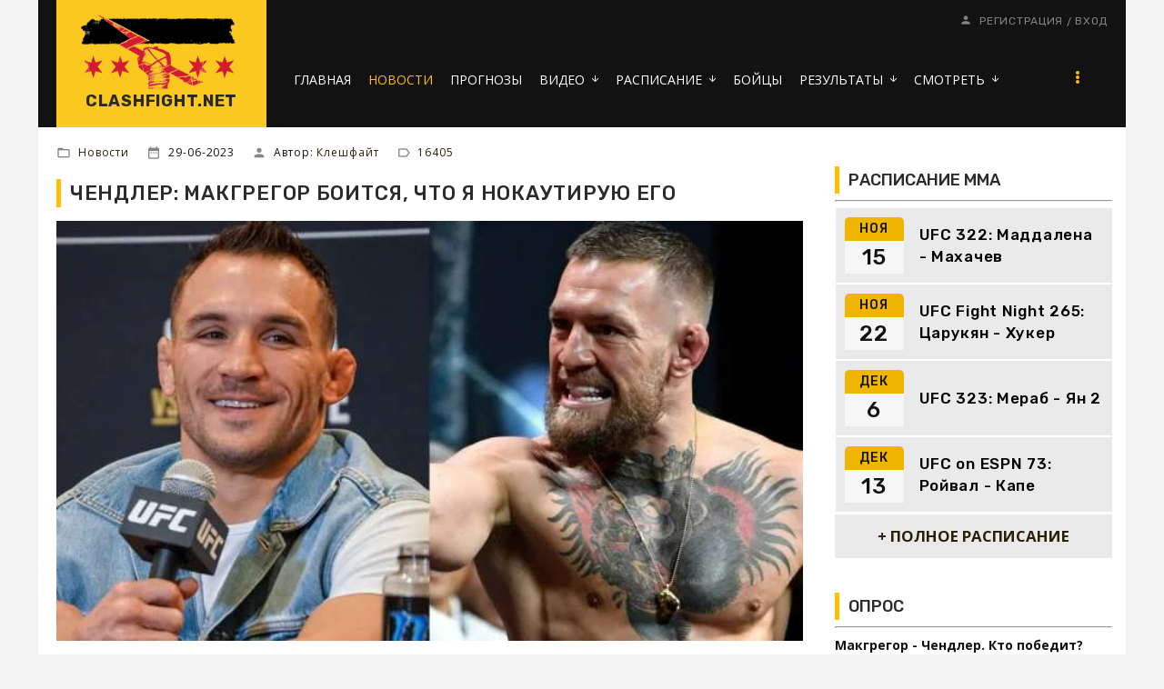

--- FILE ---
content_type: text/html; charset=UTF-8
request_url: https://clashfight.net/news/chendler_makgregor_boitsja_chto_ja_nokautiruju_ego/2023-06-29-8030
body_size: 14495
content:
<!DOCTYPE html>
<html>

<head>

<meta http-equiv="content-type" content="text/html; charset=UTF-8">
<title>Чендлер: Макгрегор боится, что я нокаутирую его - Новости ММА </title>
<meta name="description" content="Майкл Чендлер считает, что Конор Макгрегор боится с ним драться" />
<meta name="keywords" content="Майкл Чендлер, Конор Макгрегор, боится драться, мнение" />
<link rel="canonical" href="https://clashfight.net/news/chendler_makgregor_boitsja_chto_ja_nokautiruju_ego/2023-06-29-8030" />
<!-- Yandex.RTB -->
<script>window.yaContextCb=window.yaContextCb||[]</script>
<script src="https://yandex.ru/ads/system/context.js" async></script>

<meta property="og:url" content="https://clashfight.net/news/chendler_makgregor_boitsja_chto_ja_nokautiruju_ego/2023-06-29-8030" />
<meta property="og:type" content="article" />
<meta property="og:title" content="Чендлер: Макгрегор боится, что я нокаутирую его" />
<meta property="og:description" content="Тренеры 31 сезона TUF Майкл Чендлер и Конор Макгрегор должны были встретиться в октагоне, но теперь шансы на этот бой кажутся маловероятными, поскольку даже президент UFC Дана Уайт отметил, что Макгрегор не сильно заинтересован сейчас драться. Чендле..." />
<meta property="og:image" content="https://clashfight.net/_nw/80/85141589.jpg"/>


<meta name="twitter:card" content="summary_large_image" />
<meta name="twitter:site" content="@newsmmanet" />
<meta name="twitter:title" content="Чендлер: Макгрегор боится, что я нокаутирую его" />
<meta name="twitter:description" content="Майкл Чендлер считает, что Конор Макгрегор боится с ним драться" />
<meta name="twitter:image" content="https://clashfight.net/_nw/80/85141589.jpg" />





<meta name="viewport" content="width=device-width, initial-scale=1.0, maximum-scale=1.0"/>

 <link href="https://fonts.googleapis.com/css?family=Material+Icons|Open+Sans:300,300i,400,400i,600,600i,700,700i,800,800i|Rubik:300,400,500,700,900&amp;subset=cyrillic"
 rel="stylesheet">
 
 <link type="text/css" rel="StyleSheet" href="/.s/src/shop.css"/>
 <style>
 @font-face {
 font-family: "FontAwesome";
 font-style: normal;
 font-weight: normal;
 src: url("/.s/src/panel-v2/fonts/fontawesome-webfont.eot?#iefix&v=4.3.0") format("embedded-opentype"), url("/.s/src/panel-v2/fonts/fontawesome-webfont.woff2?v=4.3.0") format("woff2"), url("/.s/src/panel-v2/fonts/fontawesome-webfont.woff?v=4.3.0") format("woff"), url("/.s/src/panel-v2/fonts/fontawesome-webfont.ttf?v=4.3.0") format("truetype"), url("/.s/src/panel-v2/fonts/fontawesome-webfont.svg?v=4.3.0#fontawesomeregular") format("svg");
 }
 </style>
 
 <link rel="stylesheet" href="/_st/my.css?v=20251126_141129" />
 <script type="text/javascript">
 var currentPageIdTemplate = 'entry';
 var currentModuleTemplate = 'news';
 </script>


 <link rel="icon" href="https://clashfight.net/favicon.ico" type="image/x-icon">


	<link rel="stylesheet" href="/.s/src/base.min.css" />
	<link rel="stylesheet" href="/.s/src/layer7.min.css" />

	<script src="/.s/src/jquery-1.12.4.min.js"></script>
	
	<script src="/.s/src/uwnd.min.js"></script>
	<link rel="stylesheet" href="/.s/src/social.css" />
	<script async defer src="https://www.google.com/recaptcha/api.js?onload=reCallback&render=explicit&hl=ru"></script>
	<script>
/* --- UCOZ-JS-DATA --- */
window.uCoz = {"country":"US","layerType":7,"language":"ru","module":"news","ssid":"645310457551010375307","uLightboxType":1,"sign":{"5255":"Помощник"},"site":{"domain":"clashfight.net","id":"enewsmma","host":"newsmma.ucoz.net"}};
/* --- UCOZ-JS-CODE --- */

		function _bldCont1(a, b) {
			window._bldCont && _bldCont(b);
			!window._bldCont && (IMGS = window['allEntImgs' + a]) && window.open(IMGS[0][0]);
		}

		function eRateEntry(select, id, a = 65, mod = 'news', mark = +select.value, path = '', ajax, soc) {
			if (mod == 'shop') { path = `/${ id }/edit`; ajax = 2; }
			( !!select ? confirm(select.selectedOptions[0].textContent.trim() + '?') : true )
			&& _uPostForm('', { type:'POST', url:'/' + mod + path, data:{ a, id, mark, mod, ajax, ...soc } });
		}

		function updateRateControls(id, newRate) {
			let entryItem = self['entryID' + id] || self['comEnt' + id];
			let rateWrapper = entryItem.querySelector('.u-rate-wrapper');
			if (rateWrapper && newRate) rateWrapper.innerHTML = newRate;
			if (entryItem) entryItem.querySelectorAll('.u-rate-btn').forEach(btn => btn.remove())
		}
 function uSocialLogin(t) {
			var params = {"telegram":{"width":0,"height":0}};
			var ref = escape(location.protocol + '//' + ('clashfight.net' || location.hostname) + location.pathname + ((location.hash ? ( location.search ? location.search + '&' : '?' ) + 'rnd=' + Date.now() + location.hash : ( location.search || '' ))));
			window.open('/'+t+'?ref='+ref,'conwin','width='+params[t].width+',height='+params[t].height+',status=1,resizable=1,left='+parseInt((screen.availWidth/2)-(params[t].width/2))+',top='+parseInt((screen.availHeight/2)-(params[t].height/2)-20)+'screenX='+parseInt((screen.availWidth/2)-(params[t].width/2))+',screenY='+parseInt((screen.availHeight/2)-(params[t].height/2)-20));
			return false;
		}
		function TelegramAuth(user){
			user['a'] = 9; user['m'] = 'telegram';
			_uPostForm('', {type: 'POST', url: '/index/sub', data: user});
		}
function loginPopupForm(params = {}) { new _uWnd('LF', ' ', -250, -100, { closeonesc:1, resize:1 }, { url:'/index/40' + (params.urlParams ? '?'+params.urlParams : '') }) }
function reCallback() {
		$('.g-recaptcha').each(function(index, element) {
			element.setAttribute('rcid', index);
			
		if ($(element).is(':empty') && grecaptcha.render) {
			grecaptcha.render(element, {
				sitekey:element.getAttribute('data-sitekey'),
				theme:element.getAttribute('data-theme'),
				size:element.getAttribute('data-size')
			});
		}
	
		});
	}
	function reReset(reset) {
		reset && grecaptcha.reset(reset.previousElementSibling.getAttribute('rcid'));
		if (!reset) for (rel in ___grecaptcha_cfg.clients) grecaptcha.reset(rel);
	}
/* --- UCOZ-JS-END --- */
</script>

	<style>.UhideBlock{display:none; }</style>
</head>


<body class="base inner-page">

<!--U1AHEADER1Z--><!-- Copy and paste this code on the page. -->
<div id='zone_1603230472' ></div>
<script>
 (function(w,d,o,g,r,a,m){
 var cid='zone_1603230472';
 w[r]=w[r]||function(){(w[r+'l']=w[r+'l']||[]).push(arguments)};
 function e(b,w,r){if((w[r+'h']=b.pop())&&!w.ABN){
 var a=d.createElement(o),p=d.getElementsByTagName(o)[0];a.async=1;
 a.src='https://cdn.'+w[r+'h']+'/libs/e.js';a.onerror=function(){e(g,w,r)};
 p.parentNode.insertBefore(a,p)}}e(g,w,r);
 w[r](cid,{id:1603230472,domain:w[r+'h']});
 })(window,document,'script',['trafficdok.com'],'ABNS');
</script>


<!-- Copy and paste this code on the page. -->
<div id='zone_1524277826' ></div>
<script>
 (function(w,d,o,g,r,a,m){
 var cid='zone_1524277826';
 w[r]=w[r]||function(){(w[r+'l']=w[r+'l']||[]).push(arguments)};
 function e(b,w,r){if((w[r+'h']=b.pop())&&!w.ABN){
 var a=d.createElement(o),p=d.getElementsByTagName(o)[0];a.async=1;
 a.src='https://cdn.'+w[r+'h']+'/libs/e.js';a.onerror=function(){e(g,w,r)};
 p.parentNode.insertBefore(a,p)}}e(g,w,r);
 w[r](cid,{id:1524277826,domain:w[r+'h']});
 })(window,document,'script',['trafficdok.com'],'ABNS');
</script>

<header class="header">

 <div class="top-header-part">
 <div class="cont-wrap mobile-bg clr">

 <div class="logo">
 <a class="logo-img" href="https://clashfight.net/"><img src="/img/21kk21k12-1-.png" alt="logo"></a>
 <a class="logo-lnk" href="https://clashfight.net/" title="Главная">CLASHFIGHT.NET</a>
 </div>

 <div class="mobile-menu clr">

 <div class="show-menu" id="show-menu">menu</div>


 
 <div class="registration-icon" id="registration-icon">person </div>
 </div>

 <div class="header-info">
 <div class="head-top">
 <div class="contact-information">
 
 </div>
 
 <div class="registration-links"> 
 
 <a title="Регистрация" href="/index/3"><!--<s3089>-->Регистрация<!--</s>--></a> <span
 class="after-link">/</span> <a title="Вход" href="javascript:;" rel="nofollow" onclick="loginPopupForm(); return false;"><!--<s3087>-->Вход<!--</s>--></a>
 
 </div>
 

 </div>

 <div class="header-bottom">
 
 <!-- <sblock_nmenu> -->

 <nav class="main-menu" id="main-menu">
 <div id="catmenu">
 
 <!-- <bc> --><div id="uNMenuDiv1" class="uMenuV"><ul class="uMenuRoot">
<li><a  href="/" ><span>ГЛАВНАЯ</span></a></li>
<li><a class=" uMenuItemA" href="/news/" ><span>НОВОСТИ</span></a></li>
<li><a  href="https://clashfight.net/news/prognozy/1-0-14" ><span>ПРОГНОЗЫ</span></a></li>
<li class="uWithSubmenu"><a  href="https://clashfight.net/mma-video" ><span>ВИДЕО</span></a><ul>
<li><a  href="https://clashfight.net/mma-video" ><span>ВИДЕО ММА</span></a></li>
<li><a  href="https://clashfight.net/boxing-video" ><span>ВИДЕО БОКС</span></a></li></ul></li>
<li class="uWithSubmenu"><a  href="/events/" ><span>РАСПИСАНИЕ</span></a><ul>
<li><a  href="/events" ><span>РАСПИСАНИЕ ММА</span></a></li>
<li><a  href="/events/box" ><span>РАСПИСАНИЕ БОКС</span></a></li></ul></li>
<li><a  href="/fighters" ><span>БОЙЦЫ</span></a></li>
<li class="uWithSubmenu"><a  href="/results" ><span>РЕЗУЛЬТАТЫ</span></a><ul>
<li><a  href="/results" ><span>РЕЗУЛЬТАТЫ ММА</span></a></li>
<li><a  href="/events/box/archive" ><span>РЕЗУЛЬТАТЫ БОКС</span></a></li></ul></li>
<li class="uWithSubmenu"><a  href="/mma-online" ><span>СМОТРЕТЬ</span></a><ul>
<li><a  href="/mma-online" ><span>ММА ОНЛАЙН</span></a></li>
<li><a  href="/ufc-online" ><span>UFC ОНЛАЙН</span></a></li>
<li><a  href="/box-online" ><span>БОКС ОНЛАЙН</span></a></li>
<li><a  href="/bellator-online" ><span>BELLATOR ОНЛАЙН</span></a></li>
<li><a  href="/aca-online" ><span>ACA ОНЛАЙН</span></a></li>
<li><a  href="/pfl-online" ><span>PFL ОНЛАЙН</span></a></li>
<li><a  href="/topdog" ><span>TOP DOG ОНЛАЙН</span></a></li></ul></li>
<li><a  href="/chempiony-ufc" ><span>ЧЕМПИОНЫ</span></a></li>
<li><a  href="/rankings" ><span>РЕЙТИНГ UFC</span></a></li>
<li><a  href="/index/kontakty/0-4" ><span>КОНТАКТЫ</span></a></li>
<li class="uWithSubmenu"><a  href="/index/vesovye_kategorii/0-5" ><span>ВЕСОВЫЕ КАТЕГОРИИ</span></a><ul>
<li><a  href="/vesovyye-kategorii-box" ><span>ВЕСОВЫЕ БОКС</span></a></li>
<li><a  href="/vesovyye-kategorii-ufc" ><span>ВЕСОВЫЕ ММА</span></a></li></ul></li>
<li><a  href="/blog" ><span>СТАТЬИ</span></a></li>
<li><a  href="/tv-online" ><span>ТВ ОНЛАЙН</span></a></li></ul></div><!-- </bc> -->
 
 </div>
 </nav>
 
<!-- </sblock_nmenu> -->

 </div>
 </div>
 </div>
 </div>


</header><!--/U1AHEADER1Z-->
<!--U1PROMO1Z--><!--/U1PROMO1Z-->



<section class="middle clr" id="casing">










 <!-- <middle> -->
<div style="padding:5px">
<!-- Yandex.RTB R-A-2165047-7 -->
<div id="yandex_rtb_R-A-2165047-7"></div>
<script>
window.yaContextCb.push(() => {
 Ya.Context.AdvManager.render({
 "blockId": "R-A-2165047-7",
 "renderTo": "yandex_rtb_R-A-2165047-7"
 })
})
</script>
</div>

 
 <aside class="sidebar">
<!--U1CLEFTER1Z-->





















<!-- <block12> -->
<section class="sidebox">
 <div class="sidebox-ttlif"><!-- <bt> --><!--<s5195>-->РАСПИСАНИЕ ММА<!--</s>--><!-- </bt> --></div>
 <div class="sidebox-bd clr"><div align="center"><!-- <bc> --><hr />

<table style="margin-top:2px; padding:10px; text-align:center;" cellpadding="0" cellspacing="0" width="100%" class="eventz">    <tr>  <td class="monthz" width="65px">НОЯ</td>  <td rowspan="3"> <a href="https://clashfight.net/events/ufc-322"><div class="titlez">UFC 322: Маддалена - Махачев</div></a> </td>  </tr>  <tr>  <td class="datez"> 15</td>  </tr>      </table>   <style> .eventz {background-color:#eaeaea; padding:1px; } .eventss {background-color:#fafafa; padding:1px;} .monthz {background-color:#f0b500; font-family:Rubik;font-weight:500; font-size:14px; line-height:1.44;letter-spacing:.72px; padding:3px; border-radius: 5px 5px 0 0;} .datez {background-color:#f6f6f6; font-family:Rubik;font-weight:500; font-size:24px; line-height:1.44;letter-spacing:.72px; padding:1px;}  .titlez {font-family:Rubik;font-weight:500; color:#000000; font-size:17px; vertical-align: top; text-align: left; line-height:1.44;letter-spacing:.72px; padding: 0 0 0 17px; } .titledvaz {font-family:Rubik;font-weight:500; color:#000000; font-size:15px; vertical-align: top; text-align: left; line-height:1.44;letter-spacing:.72px; padding: 2px 0 0 20px; } </style><table style="margin-top:2px; padding:10px; text-align:center;" cellpadding="0" cellspacing="0" width="100%" class="eventz">    <tr>  <td class="monthz" width="65px">НОЯ</td>  <td rowspan="3"> <a href="https://clashfight.net/events/ufc-fight-night-265"><div class="titlez">UFC Fight Night 265: Царукян - Хукер</div></a> </td>  </tr>  <tr>  <td class="datez"> 22</td>  </tr>      </table>   <style> .eventz {background-color:#eaeaea; padding:1px; } .eventss {background-color:#fafafa; padding:1px;} .monthz {background-color:#f0b500; font-family:Rubik;font-weight:500; font-size:14px; line-height:1.44;letter-spacing:.72px; padding:3px; border-radius: 5px 5px 0 0;} .datez {background-color:#f6f6f6; font-family:Rubik;font-weight:500; font-size:24px; line-height:1.44;letter-spacing:.72px; padding:1px;}  .titlez {font-family:Rubik;font-weight:500; color:#000000; font-size:17px; vertical-align: top; text-align: left; line-height:1.44;letter-spacing:.72px; padding: 0 0 0 17px; } .titledvaz {font-family:Rubik;font-weight:500; color:#000000; font-size:15px; vertical-align: top; text-align: left; line-height:1.44;letter-spacing:.72px; padding: 2px 0 0 20px; } </style><table style="margin-top:2px; padding:10px; text-align:center;" cellpadding="0" cellspacing="0" width="100%" class="eventz">    <tr>  <td class="monthz" width="65px">ДЕК</td>  <td rowspan="3"> <a href="https://clashfight.net/events/ufc-323"><div class="titlez">UFC 323: Мераб - Ян 2</div></a> </td>  </tr>  <tr>  <td class="datez"> 6</td>  </tr>      </table>   <style> .eventz {background-color:#eaeaea; padding:1px; } .eventss {background-color:#fafafa; padding:1px;} .monthz {background-color:#f0b500; font-family:Rubik;font-weight:500; font-size:14px; line-height:1.44;letter-spacing:.72px; padding:3px; border-radius: 5px 5px 0 0;} .datez {background-color:#f6f6f6; font-family:Rubik;font-weight:500; font-size:24px; line-height:1.44;letter-spacing:.72px; padding:1px;}  .titlez {font-family:Rubik;font-weight:500; color:#000000; font-size:17px; vertical-align: top; text-align: left; line-height:1.44;letter-spacing:.72px; padding: 0 0 0 17px; } .titledvaz {font-family:Rubik;font-weight:500; color:#000000; font-size:15px; vertical-align: top; text-align: left; line-height:1.44;letter-spacing:.72px; padding: 2px 0 0 20px; } </style><table style="margin-top:2px; padding:10px; text-align:center;" cellpadding="0" cellspacing="0" width="100%" class="eventz">    <tr>  <td class="monthz" width="65px">ДЕК</td>  <td rowspan="3"> <a href="https://clashfight.net/events/ufc-on-espn-73"><div class="titlez">UFC on ESPN 73: Ройвал - Капе</div></a> </td>  </tr>  <tr>  <td class="datez"> 13</td>  </tr>      </table>   <style> .eventz {background-color:#eaeaea; padding:1px; } .eventss {background-color:#fafafa; padding:1px;} .monthz {background-color:#f0b500; font-family:Rubik;font-weight:500; font-size:14px; line-height:1.44;letter-spacing:.72px; padding:3px; border-radius: 5px 5px 0 0;} .datez {background-color:#f6f6f6; font-family:Rubik;font-weight:500; font-size:24px; line-height:1.44;letter-spacing:.72px; padding:1px;}  .titlez {font-family:Rubik;font-weight:500; color:#000000; font-size:17px; vertical-align: top; text-align: left; line-height:1.44;letter-spacing:.72px; padding: 0 0 0 17px; } .titledvaz {font-family:Rubik;font-weight:500; color:#000000; font-size:15px; vertical-align: top; text-align: left; line-height:1.44;letter-spacing:.72px; padding: 2px 0 0 20px; } </style>

<div class="inssidemore"><a href="/events/">+ ПОЛНОЕ РАСПИСАНИЕ</a></div>

<!-- </bc> --></div></div>
 </section>
<!-- </block12> -->


<!-- <block22> -->
<section class="sidebox">
 <div class="sidebox-ttlif"><!-- <bt> --><!--<s5195>-->ОПРОС<!--</s>--><!-- </bt> --></div>
 <div class="sidebox-bd clr"><!-- <bc> --><hr />

<script>function pollnow251(){document.getElementById('PlBtn251').disabled=true;_uPostForm('pollform251',{url:'/poll/',type:'POST'});}function polll251(id,i){_uPostForm('',{url:'/poll/'+id+'-1-'+i+'-251',type:'GET'});}</script><div id="pollBlock251"><form id="pollform251" onsubmit="pollnow251();return false;"><div class="pollBlock">
<div class="pollQue"><b>Макгрегор - Чендлер. Кто победит?</b></div>
<div class="pollAns"><div class="answer"><input id="a2511" type="radio" name="answer" value="1" style="vertical-align:middle;" /> <label style="vertical-align:middle;display:inline;" for="a2511">Макгрегор досрочно</label></div>
<div class="answer"><input id="a2512" type="radio" name="answer" value="2" style="vertical-align:middle;" /> <label style="vertical-align:middle;display:inline;" for="a2512">Макгрегор решением</label></div>
<div class="answer"><input id="a2513" type="radio" name="answer" value="3" style="vertical-align:middle;" /> <label style="vertical-align:middle;display:inline;" for="a2513">Чендлер досрочно</label></div>
<div class="answer"><input id="a2514" type="radio" name="answer" value="4" style="vertical-align:middle;" /> <label style="vertical-align:middle;display:inline;" for="a2514">Чендлер решением</label></div>

					<div id="pollSbm251" class="pollButton"><input class="pollBut" id="PlBtn251" type="submit" value="Ответить" /></div>
					<input type="hidden" name="ssid" value="645310457551010375307" />
					<input type="hidden" name="id"   value="8" />
					<input type="hidden" name="a"    value="1" />
					<input type="hidden" name="ajax" value="251" /></div>
<div class="pollTot"><center>Всего ответов: <b>3035</b></center></div>
</div></form></div>

<!-- </bc> --></div>
 </section>
<!-- </block12> -->



<!-- <block13> -->
<section class="sidebox">
 <div class="sidebox-ttlif"><!-- <bt> --><!--<s5195>-->РАСПИСАНИЕ БОКС<!--</s>--><!-- </bt> --></div>
 <div class="sidebox-bd clr"><div align="center"><!-- <bc> --><hr />

<div class="inssidemore"><a href="/events/box">+ ПОЛНОЕ РАСПИСАНИЕ</a></div>

<!-- </bc> --></div></div>
 </section>
<!-- </block13> -->




<!-- <block14> -->
<section class="sidebox">
 <div class="sidebox-ttlif"><!-- <bt> --><!--<s5195>-->БОЙЦЫ НА САЙТЕ<!--</s>--><!-- </bt> --></div>
 <div class="sidebox-bd clr"><div align="center"><!-- <bc> --><hr />


<style>
 .tab-container {
 max-width: 600px;
 margin: 20px auto;
 font-family: Arial, sans-serif;
 }
 .tab-buttons {
 display: flex;
 border-bottom: 2px solid #ccc;
 }
 .tab-buttons button {
 flex: 1;
 padding: 10px;
 cursor: pointer;
 background: #f0f0f0;
 border: none;
 font-weight: bold;
 transition: 0.3s;
 }
 .tab-buttons button.active {
 background: #ffc000;
 color: #000000;
 }
 .tab-content {
 display: none;
 padding: 15px;
 border: 1px solid #ccc;
 border-top: none;
 }
 .tab-content.active {
 display: block;
 }
</style>

<div class="tab-container">
 <div class="tab-buttons">
 <button class="active" onclick="openTab(0)">Популярные</button>
 <button onclick="openTab(1)">Новые</button>
 </div>

 <div class="tab-content active">
 <table style="margin-top:2px; padding:10px; text-align:center;" cellpadding="0" cellspacing="0" width="100%" class="eventz">    <tr>  <td width="65px"></td>  <td rowspan="3"> <a href="https://clashfight.net/fighters/conor-mcgregor"><div class="titlez">Конор МакГрегор <br> Conor McGregor</div></a> </td>  </tr>  <tr>  <td> <img src="/_ld/0/66200954.jpg" alt="Конор МакГрегор" style="border-radius: 15px;"></td>  </tr>   </table><table style="margin-top:2px; padding:10px; text-align:center;" cellpadding="0" cellspacing="0" width="100%" class="eventz">    <tr>  <td width="65px"></td>  <td rowspan="3"> <a href="https://clashfight.net/fighters/tony-ferguson"><div class="titlez">Тони Фергюсон <br> Tony Ferguson</div></a> </td>  </tr>  <tr>  <td> <img src="/_ld/0/81168194.jpg" alt="Тони Фергюсон" style="border-radius: 15px;"></td>  </tr>   </table><table style="margin-top:2px; padding:10px; text-align:center;" cellpadding="0" cellspacing="0" width="100%" class="eventz">    <tr>  <td width="65px"></td>  <td rowspan="3"> <a href="https://clashfight.net/fighters/jon-jones"><div class="titlez">Джон Джонс <br> Jon Jones</div></a> </td>  </tr>  <tr>  <td> <img src="/_ld/0/11376200.jpg" alt="Джон Джонс" style="border-radius: 15px;"></td>  </tr>   </table><table style="margin-top:2px; padding:10px; text-align:center;" cellpadding="0" cellspacing="0" width="100%" class="eventz">    <tr>  <td width="65px"></td>  <td rowspan="3"> <a href="https://clashfight.net/fighters/israel-adesanya"><div class="titlez">Исраэль Адесанья <br> Israel Adesanya</div></a> </td>  </tr>  <tr>  <td> <img src="/_ld/0/60518337.jpg" alt="Исраэль Адесанья" style="border-radius: 15px;"></td>  </tr>   </table><table style="margin-top:2px; padding:10px; text-align:center;" cellpadding="0" cellspacing="0" width="100%" class="eventz">    <tr>  <td width="65px"></td>  <td rowspan="3"> <a href="https://clashfight.net/fighters/henry-cejudo"><div class="titlez">Генри Сехудо <br> Henry Cejudo</div></a> </td>  </tr>  <tr>  <td> <img src="/_ld/0/77533221.jpg" alt="Генри Сехудо" style="border-radius: 15px;"></td>  </tr>   </table><table style="margin-top:2px; padding:10px; text-align:center;" cellpadding="0" cellspacing="0" width="100%" class="eventz">    <tr>  <td width="65px"></td>  <td rowspan="3"> <a href="https://clashfight.net/fighters/max-holloway"><div class="titlez">Макс Холлоуэй <br> Max Holloway</div></a> </td>  </tr>  <tr>  <td> <img src="/_ld/0/14063776.jpg" alt="Макс Холлоуэй" style="border-radius: 15px;"></td>  </tr>   </table><table style="margin-top:2px; padding:10px; text-align:center;" cellpadding="0" cellspacing="0" width="100%" class="eventz">    <tr>  <td width="65px"></td>  <td rowspan="3"> <a href="https://clashfight.net/fighters/daniel-cormier"><div class="titlez">Даниэль Кормье <br> Daniel Cormier</div></a> </td>  </tr>  <tr>  <td> <img src="/_ld/0/26429451.jpg" alt="Даниэль Кормье" style="border-radius: 15px;"></td>  </tr>   </table><table style="margin-top:2px; padding:10px; text-align:center;" cellpadding="0" cellspacing="0" width="100%" class="eventz">    <tr>  <td width="65px"></td>  <td rowspan="3"> <a href="https://clashfight.net/fighters/volkan-oezdemir"><div class="titlez">Волкан Оздемир <br> Volkan Oezdemir</div></a> </td>  </tr>  <tr>  <td> <img src="/_ld/0/00268091.jpg" alt="Волкан Оздемир" style="border-radius: 15px;"></td>  </tr>   </table>
 </div>
 <div class="tab-content">
<table style="margin-top:2px; padding:10px; text-align:center;" cellpadding="0" cellspacing="0" width="100%" class="eventz">    <tr>  <td width="65px"></td>  <td rowspan="3"> <a href="https://clashfight.net/fighters/jack-della-maddalena"><div class="titlez">Джек Делла Маддалена</div></a> </td>  </tr>  <tr>  <td> <img src="/_ld/1/s70730396.jpg" alt="Джек Делла Маддалена" style="border-radius: 5px; width:60px; height:60px;"></td>  </tr>   </table><table style="margin-top:2px; padding:10px; text-align:center;" cellpadding="0" cellspacing="0" width="100%" class="eventz">    <tr>  <td width="65px"></td>  <td rowspan="3"> <a href="https://clashfight.net/fighters/ilia-topuria"><div class="titlez">Илия Топурия<br> Ilia Topuria</div></a> </td>  </tr>  <tr>  <td> <img src="/_ld/1/s91043930.webp" alt="Илия Топурия" style="border-radius: 5px; width:60px; height:60px;"></td>  </tr>   </table><table style="margin-top:2px; padding:10px; text-align:center;" cellpadding="0" cellspacing="0" width="100%" class="eventz">    <tr>  <td width="65px"></td>  <td rowspan="3"> <a href="https://clashfight.net/fighters/ian-garry"><div class="titlez">Иэн Мачадо Гэрри<br> Ian Garry</div></a> </td>  </tr>  <tr>  <td> <img src="/_ld/1/s81768344.jpg" alt="Иэн Мачадо Гэрри" style="border-radius: 5px; width:60px; height:60px;"></td>  </tr>   </table><table style="margin-top:2px; padding:10px; text-align:center;" cellpadding="0" cellspacing="0" width="100%" class="eventz">    <tr>  <td width="65px"></td>  <td rowspan="3"> <a href="https://clashfight.net/fighters/victoria-dudakova"><div class="titlez">Виктория Дудакова</div></a> </td>  </tr>  <tr>  <td> <img src="/_ld/1/s02799628.jpg" alt="Виктория Дудакова" style="border-radius: 5px; width:60px; height:60px;"></td>  </tr>   </table><table style="margin-top:2px; padding:10px; text-align:center;" cellpadding="0" cellspacing="0" width="100%" class="eventz">    <tr>  <td width="65px"></td>  <td rowspan="3"> <a href="https://clashfight.net/fighters/sharabutdin-magomedov"><div class="titlez">Шара Магомедов<br> Sharabutdin Magomedov</div></a> </td>  </tr>  <tr>  <td> <img src="/_ld/1/s24045415.jpg" alt="Шара Магомедов" style="border-radius: 5px; width:60px; height:60px;"></td>  </tr>   </table><table style="margin-top:2px; padding:10px; text-align:center;" cellpadding="0" cellspacing="0" width="100%" class="eventz">    <tr>  <td width="65px"></td>  <td rowspan="3"> <a href="https://clashfight.net/fighters/abusupiyan-magomedov"><div class="titlez">Абусупиян Магомедов</div></a> </td>  </tr>  <tr>  <td> <img src="/_ld/1/s77653169.jpg" alt="Абусупиян Магомедов" style="border-radius: 5px; width:60px; height:60px;"></td>  </tr>   </table><table style="margin-top:2px; padding:10px; text-align:center;" cellpadding="0" cellspacing="0" width="100%" class="eventz">    <tr>  <td width="65px"></td>  <td rowspan="3"> <a href="https://clashfight.net/fighters/armen-petrosyan"><div class="titlez">Армен Петросян<br> Armen Petrosyan</div></a> </td>  </tr>  <tr>  <td> <img src="/_ld/1/s24086841.jpg" alt="Армен Петросян" style="border-radius: 5px; width:60px; height:60px;"></td>  </tr>   </table><table style="margin-top:2px; padding:10px; text-align:center;" cellpadding="0" cellspacing="0" width="100%" class="eventz">    <tr>  <td width="65px"></td>  <td rowspan="3"> <a href="https://clashfight.net/fighters/vadim-nemkov"><div class="titlez">Вадим Немков<br> Vadim Nemkov</div></a> </td>  </tr>  <tr>  <td> <img src="/_ld/1/s64238281.jpg" alt="Вадим Немков" style="border-radius: 5px; width:60px; height:60px;"></td>  </tr>   </table><table style="margin-top:2px; padding:10px; text-align:center;" cellpadding="0" cellspacing="0" width="100%" class="eventz">    <tr>  <td width="65px"></td>  <td rowspan="3"> <a href="https://clashfight.net/fighters/jailton-almeida"><div class="titlez">Жаилтон Алмейда<br> Jailton Almeida</div></a> </td>  </tr>  <tr>  <td> <img src="/_ld/1/s95172718.jpg" alt="Жаилтон Алмейда" style="border-radius: 5px; width:60px; height:60px;"></td>  </tr>   </table><table style="margin-top:2px; padding:10px; text-align:center;" cellpadding="0" cellspacing="0" width="100%" class="eventz">    <tr>  <td width="65px"></td>  <td rowspan="3"> <a href="https://clashfight.net/fighters/ikram-aliskerov"><div class="titlez">Икрам Алискеров<br> Ikram Aliskerov</div></a> </td>  </tr>  <tr>  <td> <img src="/_ld/1/s87565467.jpg" alt="Икрам Алискеров" style="border-radius: 5px; width:60px; height:60px;"></td>  </tr>   </table>
 </div>
</div>

<script>
 function openTab(index) {
 const contents = document.querySelectorAll('.tab-content');
 const buttons = document.querySelectorAll('.tab-buttons button');
 contents.forEach((el, i) => {
 el.classList.toggle('active', i === index);
 });
 buttons.forEach((btn, i) => {
 btn.classList.toggle('active', i === index);
 });
 }
</script>




<!-- </bc> --></div></div>
 </section>
<!-- </block14> -->


<!-- <block15> -->
<section class="sidebox">
 <div class="sidebox-ttlif"><!-- <bt> --><!--<s5195>-->ПОПУЛЯРНОЕ В ЭТОМ МЕСЯЦЕ<!--</s>--><!-- </bt> --></div>
 <div class="sidebox-bd clr"><div align="center"><!-- <bc> --><hr /><div align="center" class="ifboxuds">   <div class="ifuds"><div style="background: #aaa; border-radius:10px;">   <a title="UFC 323 прямой эфир смотреть онлайн" href="https://clashfight.net/news/ufc_323_prjamoj_ehfir_smotret_onlajn/2025-12-06-10732"><img width="100%" src="https://clashfight.net/_nw/107/s91246240.webp" alt="UFC 323 прямой эфир смотреть онлайн"></a>   <span title="UFC 323 прямой эфир смотреть онлайн"><a class="ifuds" href="https://clashfight.net/news/ufc_323_prjamoj_ehfir_smotret_onlajn/2025-12-06-10732"><b>UFC 323 прямой эфир смотреть онлайн</a></b></span>   </div></div>   <div class="loadingnum">06-12-2025</div>   </div>     <style> .ifboxuds {position:relative; width:100%; font-size:14px; font-family:tahoma; }   .ifuds {width:100%; overflow:hidden; padding: 2px 6px 2px 6px;}   .ifuds a {color:#bababa; text-decoration: none;}   .ifuds a:hover {color:#818181;}   .ifuds div {float:left;width:100%; height:170px;overflow:hidden; position:relative; margin: 5px 0px 5px 0px; }   .ifuds span {float:left;width:100%; left: 0px; bottom: 0px;position:absolute; background-color:#000000; opacity:0.9;   padding: 4px 0px 4px 0px; font: 12px Verdana,Arial,Helvetica, sans-serif; }   a.ifuds {color:#bababa; text-decoration: none;}   a:hover.ifuds {color:#818181;}   .loadingnum{   position: absolute;   top: 10px;   right: 15px;   padding: 1px 5px;   background: #000;   background: rgba(0, 0, 0, 0.73);   font: bold 10px/14px 'Arial';   color: #fff;   border-radius: 0px;   }   a.ifudslinks2 {display:inline-block;*display:inline;margin-top:3px; padding: 0px 0px 0 8px;}   a:hover.ifudslinks2 {cursor:pointer;}   .ifudsoa {padding:0px 0px 5px 5px;}   </style><div align="center" class="ifboxuds">   <div class="ifuds"><div style="background: #aaa; border-radius:10px;">   <a title="Бойцы ММА оставили прогноз на бой Мухаммад - Мачадо Гарри" href="https://clashfight.net/news/bojcy_mma_ostavili_prognoz_na_boj_mukhammad_machado_garri/2025-11-21-10685"><img width="100%" src="https://clashfight.net/_nw/106/s59131511.webp" alt="Бойцы ММА оставили прогноз на бой Мухаммад - Мачадо Гарри"></a>   <span title="Бойцы ММА оставили прогноз на бой Мухаммад - Мачадо Гарри"><a class="ifuds" href="https://clashfight.net/news/bojcy_mma_ostavili_prognoz_na_boj_mukhammad_machado_garri/2025-11-21-10685"><b>Бойцы ММА оставили прогноз на бой Мухаммад - Мачадо Гарри</a></b></span>   </div></div>   <div class="loadingnum">21-11-2025</div>   </div>     <style> .ifboxuds {position:relative; width:100%; font-size:14px; font-family:tahoma; }   .ifuds {width:100%; overflow:hidden; padding: 2px 6px 2px 6px;}   .ifuds a {color:#bababa; text-decoration: none;}   .ifuds a:hover {color:#818181;}   .ifuds div {float:left;width:100%; height:170px;overflow:hidden; position:relative; margin: 5px 0px 5px 0px; }   .ifuds span {float:left;width:100%; left: 0px; bottom: 0px;position:absolute; background-color:#000000; opacity:0.9;   padding: 4px 0px 4px 0px; font: 12px Verdana,Arial,Helvetica, sans-serif; }   a.ifuds {color:#bababa; text-decoration: none;}   a:hover.ifuds {color:#818181;}   .loadingnum{   position: absolute;   top: 10px;   right: 15px;   padding: 1px 5px;   background: #000;   background: rgba(0, 0, 0, 0.73);   font: bold 10px/14px 'Arial';   color: #fff;   border-radius: 0px;   }   a.ifudslinks2 {display:inline-block;*display:inline;margin-top:3px; padding: 0px 0px 0 8px;}   a:hover.ifudslinks2 {cursor:pointer;}   .ifudsoa {padding:0px 0px 5px 5px;}   </style><div align="center" class="ifboxuds">   <div class="ifuds"><div style="background: #aaa; border-radius:10px;">   <a title="Результаты UFC Fight Night 265: Дэн Хукер - Арман Царукян" href="https://clashfight.net/news/rezultaty_ufc_fight_night_265_dehn_khuker_arman_carukjan/2025-11-22-10690"><img width="100%" src="https://clashfight.net/_nw/106/s61483821.webp" alt="Результаты UFC Fight Night 265: Дэн Хукер - Арман Царукян"></a>   <span title="Результаты UFC Fight Night 265: Дэн Хукер - Арман Царукян"><a class="ifuds" href="https://clashfight.net/news/rezultaty_ufc_fight_night_265_dehn_khuker_arman_carukjan/2025-11-22-10690"><b>Результаты UFC Fight Night 265: Дэн Хукер - Арман Царукян</a></b></span>   </div></div>   <div class="loadingnum">22-11-2025</div>   </div>     <style> .ifboxuds {position:relative; width:100%; font-size:14px; font-family:tahoma; }   .ifuds {width:100%; overflow:hidden; padding: 2px 6px 2px 6px;}   .ifuds a {color:#bababa; text-decoration: none;}   .ifuds a:hover {color:#818181;}   .ifuds div {float:left;width:100%; height:170px;overflow:hidden; position:relative; margin: 5px 0px 5px 0px; }   .ifuds span {float:left;width:100%; left: 0px; bottom: 0px;position:absolute; background-color:#000000; opacity:0.9;   padding: 4px 0px 4px 0px; font: 12px Verdana,Arial,Helvetica, sans-serif; }   a.ifuds {color:#bababa; text-decoration: none;}   a:hover.ifuds {color:#818181;}   .loadingnum{   position: absolute;   top: 10px;   right: 15px;   padding: 1px 5px;   background: #000;   background: rgba(0, 0, 0, 0.73);   font: bold 10px/14px 'Arial';   color: #fff;   border-radius: 0px;   }   a.ifudslinks2 {display:inline-block;*display:inline;margin-top:3px; padding: 0px 0px 0 8px;}   a:hover.ifudslinks2 {cursor:pointer;}   .ifudsoa {padding:0px 0px 5px 5px;}   </style><div align="center" class="ifboxuds">   <div class="ifuds"><div style="background: #aaa; border-radius:10px;">   <a title="Результаты взвешивания UFC Катар: Царукян - Хукер" href="https://clashfight.net/news/rezultaty_vzveshivanija_ufc_katar_carukjan_khuker/2025-11-21-10686"><img width="100%" src="https://clashfight.net/_nw/106/s18233948.webp" alt="Результаты взвешивания UFC Катар: Царукян - Хукер"></a>   <span title="Результаты взвешивания UFC Катар: Царукян - Хукер"><a class="ifuds" href="https://clashfight.net/news/rezultaty_vzveshivanija_ufc_katar_carukjan_khuker/2025-11-21-10686"><b>Результаты взвешивания UFC Катар: Царукян - Хукер</a></b></span>   </div></div>   <div class="loadingnum">21-11-2025</div>   </div>         <style> .ifboxuds {position:relative; width:100%; font-size:14px; font-family:tahoma; }   .ifuds {width:100%; overflow:hidden; padding: 2px 6px 2px 6px;}   .ifuds a {color:#bababa; text-decoration: none;}   .ifuds a:hover {color:#818181;}   .ifuds div {float:left;width:100%; height:170px;overflow:hidden; position:relative; margin: 5px 0px 5px 0px; }   .ifuds span {float:left;width:100%; left: 0px; bottom: 0px;position:absolute; background-color:#000000; opacity:0.9;   padding: 4px 0px 4px 0px; font: 12px Verdana,Arial,Helvetica, sans-serif; }   a.ifuds {color:#bababa; text-decoration: none;}   a:hover.ifuds {color:#818181;}   .loadingnum{   position: absolute;   top: 10px;   right: 15px;   padding: 1px 5px;   background: #000;   background: rgba(0, 0, 0, 0.73);   font: bold 10px/14px 'Arial';   color: #fff;   border-radius: 0px;   }   a.ifudslinks2 {display:inline-block;*display:inline;margin-top:3px; padding: 0px 0px 0 8px;}   a:hover.ifudslinks2 {cursor:pointer;}   .ifudsoa {padding:0px 0px 5px 5px;}   </style><div align="center" class="ifboxuds">   <div class="ifuds"><div style="background: #aaa; border-radius:10px;">   <a title="Рейтинг UFC на 26 ноября 2025 года" href="https://clashfight.net/news/rejting_ufc_na_26_nojabrja_2025_goda/2025-11-26-10704"><img width="100%" src="https://clashfight.net/_nw/107/s44985971.webp" alt="Рейтинг UFC на 26 ноября 2025 года"></a>   <span title="Рейтинг UFC на 26 ноября 2025 года"><a class="ifuds" href="https://clashfight.net/news/rejting_ufc_na_26_nojabrja_2025_goda/2025-11-26-10704"><b>Рейтинг UFC на 26 ноября 2025 года</a></b></span>   </div></div>   <div class="loadingnum">26-11-2025</div>   </div>     <style> .ifboxuds {position:relative; width:100%; font-size:14px; font-family:tahoma; }   .ifuds {width:100%; overflow:hidden; padding: 2px 6px 2px 6px;}   .ifuds a {color:#bababa; text-decoration: none;}   .ifuds a:hover {color:#818181;}   .ifuds div {float:left;width:100%; height:170px;overflow:hidden; position:relative; margin: 5px 0px 5px 0px; }   .ifuds span {float:left;width:100%; left: 0px; bottom: 0px;position:absolute; background-color:#000000; opacity:0.9;   padding: 4px 0px 4px 0px; font: 12px Verdana,Arial,Helvetica, sans-serif; }   a.ifuds {color:#bababa; text-decoration: none;}   a:hover.ifuds {color:#818181;}   .loadingnum{   position: absolute;   top: 10px;   right: 15px;   padding: 1px 5px;   background: #000;   background: rgba(0, 0, 0, 0.73);   font: bold 10px/14px 'Arial';   color: #fff;   border-radius: 0px;   }   a.ifudslinks2 {display:inline-block;*display:inline;margin-top:3px; padding: 0px 0px 0 8px;}   a:hover.ifudslinks2 {cursor:pointer;}   .ifudsoa {padding:0px 0px 5px 5px;}   </style><div align="center" class="ifboxuds">   <div class="ifuds"><div style="background: #aaa; border-radius:10px;">   <a title="Шон О'Мэлли объяснил, почему UFC нельзя делать бой Топурия - Царукян" href="https://clashfight.net/news/shon_o_39_mehlli_objasnil_pochemu_ufc_nelzja_delat_boj_topurija_carukjan/2025-11-30-10712"><img width="100%" src="https://clashfight.net/_nw/107/s08622939.webp" alt="Шон О'Мэлли объяснил, почему UFC нельзя делать бой Топурия - Царукян"></a>   <span title="Шон О'Мэлли объяснил, почему UFC нельзя делать бой Топурия - Царукян"><a class="ifuds" href="https://clashfight.net/news/shon_o_39_mehlli_objasnil_pochemu_ufc_nelzja_delat_boj_topurija_carukjan/2025-11-30-10712"><b>Шон О'Мэлли объяснил, почему UFC нельзя делать бой Топурия - Царукян</a></b></span>   </div></div>   <div class="loadingnum">30-11-2025</div>   </div>     <style> .ifboxuds {position:relative; width:100%; font-size:14px; font-family:tahoma; }   .ifuds {width:100%; overflow:hidden; padding: 2px 6px 2px 6px;}   .ifuds a {color:#bababa; text-decoration: none;}   .ifuds a:hover {color:#818181;}   .ifuds div {float:left;width:100%; height:170px;overflow:hidden; position:relative; margin: 5px 0px 5px 0px; }   .ifuds span {float:left;width:100%; left: 0px; bottom: 0px;position:absolute; background-color:#000000; opacity:0.9;   padding: 4px 0px 4px 0px; font: 12px Verdana,Arial,Helvetica, sans-serif; }   a.ifuds {color:#bababa; text-decoration: none;}   a:hover.ifuds {color:#818181;}   .loadingnum{   position: absolute;   top: 10px;   right: 15px;   padding: 1px 5px;   background: #000;   background: rgba(0, 0, 0, 0.73);   font: bold 10px/14px 'Arial';   color: #fff;   border-radius: 0px;   }   a.ifudslinks2 {display:inline-block;*display:inline;margin-top:3px; padding: 0px 0px 0 8px;}   a:hover.ifudslinks2 {cursor:pointer;}   .ifudsoa {padding:0px 0px 5px 5px;}   </style><div align="center" class="ifboxuds">   <div class="ifuds"><div style="background: #aaa; border-radius:10px;">   <a title="Результаты UFC 323: Мераб Двалишвили - Петр Ян 2" href="https://clashfight.net/news/rezultaty_ufc_323_merab_dvalishvili_petr_jan_2/2025-12-07-10736"><img width="100%" src="https://clashfight.net/_nw/107/s51822223.webp" alt="Результаты UFC 323: Мераб Двалишвили - Петр Ян 2"></a>   <span title="Результаты UFC 323: Мераб Двалишвили - Петр Ян 2"><a class="ifuds" href="https://clashfight.net/news/rezultaty_ufc_323_merab_dvalishvili_petr_jan_2/2025-12-07-10736"><b>Результаты UFC 323: Мераб Двалишвили - Петр Ян 2</a></b></span>   </div></div>   <div class="loadingnum">07-12-2025</div>   </div>     <style> .ifboxuds {position:relative; width:100%; font-size:14px; font-family:tahoma; }   .ifuds {width:100%; overflow:hidden; padding: 2px 6px 2px 6px;}   .ifuds a {color:#bababa; text-decoration: none;}   .ifuds a:hover {color:#818181;}   .ifuds div {float:left;width:100%; height:170px;overflow:hidden; position:relative; margin: 5px 0px 5px 0px; }   .ifuds span {float:left;width:100%; left: 0px; bottom: 0px;position:absolute; background-color:#000000; opacity:0.9;   padding: 4px 0px 4px 0px; font: 12px Verdana,Arial,Helvetica, sans-serif; }   a.ifuds {color:#bababa; text-decoration: none;}   a:hover.ifuds {color:#818181;}   .loadingnum{   position: absolute;   top: 10px;   right: 15px;   padding: 1px 5px;   background: #000;   background: rgba(0, 0, 0, 0.73);   font: bold 10px/14px 'Arial';   color: #fff;   border-radius: 0px;   }   a.ifudslinks2 {display:inline-block;*display:inline;margin-top:3px; padding: 0px 0px 0 8px;}   a:hover.ifudslinks2 {cursor:pointer;}   .ifudsoa {padding:0px 0px 5px 5px;}   </style><div align="center" class="ifboxuds">   <div class="ifuds"><div style="background: #aaa; border-radius:10px;">   <a title="Пимблетт после анонса боя против Гейджи: Фанаты уже могут готовить оправдания" href="https://clashfight.net/news/pimblett_posle_anonsa_boja_protiv_gejdzhi_fanaty_uzhe_mogut_gotovit_opravdanija/2025-11-29-10709"><img width="100%" src="https://clashfight.net/_nw/107/s23532690.webp" alt="Пимблетт после анонса боя против Гейджи: Фанаты уже могут готовить оправдания"></a>   <span title="Пимблетт после анонса боя против Гейджи: Фанаты уже могут готовить оправдания"><a class="ifuds" href="https://clashfight.net/news/pimblett_posle_anonsa_boja_protiv_gejdzhi_fanaty_uzhe_mogut_gotovit_opravdanija/2025-11-29-10709"><b>Пимблетт после анонса боя против Гейджи: Фанаты уже могут готовить оправдания</a></b></span>   </div></div>   <div class="loadingnum">29-11-2025</div>   </div>     <style> .ifboxuds {position:relative; width:100%; font-size:14px; font-family:tahoma; }   .ifuds {width:100%; overflow:hidden; padding: 2px 6px 2px 6px;}   .ifuds a {color:#bababa; text-decoration: none;}   .ifuds a:hover {color:#818181;}   .ifuds div {float:left;width:100%; height:170px;overflow:hidden; position:relative; margin: 5px 0px 5px 0px; }   .ifuds span {float:left;width:100%; left: 0px; bottom: 0px;position:absolute; background-color:#000000; opacity:0.9;   padding: 4px 0px 4px 0px; font: 12px Verdana,Arial,Helvetica, sans-serif; }   a.ifuds {color:#bababa; text-decoration: none;}   a:hover.ifuds {color:#818181;}   .loadingnum{   position: absolute;   top: 10px;   right: 15px;   padding: 1px 5px;   background: #000;   background: rgba(0, 0, 0, 0.73);   font: bold 10px/14px 'Arial';   color: #fff;   border-radius: 0px;   }   a.ifudslinks2 {display:inline-block;*display:inline;margin-top:3px; padding: 0px 0px 0 8px;}   a:hover.ifudslinks2 {cursor:pointer;}   .ifudsoa {padding:0px 0px 5px 5px;}   </style><div align="center" class="ifboxuds">   <div class="ifuds"><div style="background: #aaa; border-radius:10px;">   <a title="Ярослав Амосов узнал имя первого соперника в UFC" href="https://clashfight.net/news/jaroslav_amosov_uznal_imja_pervogo_sopernika_v_ufc/2025-11-25-10699"><img width="100%" src="https://clashfight.net/_nw/106/s06900803.webp" alt="Ярослав Амосов узнал имя первого соперника в UFC"></a>   <span title="Ярослав Амосов узнал имя первого соперника в UFC"><a class="ifuds" href="https://clashfight.net/news/jaroslav_amosov_uznal_imja_pervogo_sopernika_v_ufc/2025-11-25-10699"><b>Ярослав Амосов узнал имя первого соперника в UFC</a></b></span>   </div></div>   <div class="loadingnum">25-11-2025</div>   </div>     <style> .ifboxuds {position:relative; width:100%; font-size:14px; font-family:tahoma; }   .ifuds {width:100%; overflow:hidden; padding: 2px 6px 2px 6px;}   .ifuds a {color:#bababa; text-decoration: none;}   .ifuds a:hover {color:#818181;}   .ifuds div {float:left;width:100%; height:170px;overflow:hidden; position:relative; margin: 5px 0px 5px 0px; }   .ifuds span {float:left;width:100%; left: 0px; bottom: 0px;position:absolute; background-color:#000000; opacity:0.9;   padding: 4px 0px 4px 0px; font: 12px Verdana,Arial,Helvetica, sans-serif; }   a.ifuds {color:#bababa; text-decoration: none;}   a:hover.ifuds {color:#818181;}   .loadingnum{   position: absolute;   top: 10px;   right: 15px;   padding: 1px 5px;   background: #000;   background: rgba(0, 0, 0, 0.73);   font: bold 10px/14px 'Arial';   color: #fff;   border-radius: 0px;   }   a.ifudslinks2 {display:inline-block;*display:inline;margin-top:3px; padding: 0px 0px 0 8px;}   a:hover.ifudslinks2 {cursor:pointer;}   .ifudsoa {padding:0px 0px 5px 5px;}   </style><div align="center" class="ifboxuds">   <div class="ifuds"><div style="background: #aaa; border-radius:10px;">   <a title="Махачев ответил на возможный бой против Шавката Рахмонова" href="https://clashfight.net/news/makhachev_otvetil_na_vozmozhnyj_boj_protiv_shavkata_rakhmonova/2025-11-25-10700"><img width="100%" src="https://clashfight.net/_nw/107/s01219145.webp" alt="Махачев ответил на возможный бой против Шавката Рахмонова"></a>   <span title="Махачев ответил на возможный бой против Шавката Рахмонова"><a class="ifuds" href="https://clashfight.net/news/makhachev_otvetil_na_vozmozhnyj_boj_protiv_shavkata_rakhmonova/2025-11-25-10700"><b>Махачев ответил на возможный бой против Шавката Рахмонова</a></b></span>   </div></div>   <div class="loadingnum">25-11-2025</div>   </div>     <style> .ifboxuds {position:relative; width:100%; font-size:14px; font-family:tahoma; }   .ifuds {width:100%; overflow:hidden; padding: 2px 6px 2px 6px;}   .ifuds a {color:#bababa; text-decoration: none;}   .ifuds a:hover {color:#818181;}   .ifuds div {float:left;width:100%; height:170px;overflow:hidden; position:relative; margin: 5px 0px 5px 0px; }   .ifuds span {float:left;width:100%; left: 0px; bottom: 0px;position:absolute; background-color:#000000; opacity:0.9;   padding: 4px 0px 4px 0px; font: 12px Verdana,Arial,Helvetica, sans-serif; }   a.ifuds {color:#bababa; text-decoration: none;}   a:hover.ifuds {color:#818181;}   .loadingnum{   position: absolute;   top: 10px;   right: 15px;   padding: 1px 5px;   background: #000;   background: rgba(0, 0, 0, 0.73);   font: bold 10px/14px 'Arial';   color: #fff;   border-radius: 0px;   }   a.ifudslinks2 {display:inline-block;*display:inline;margin-top:3px; padding: 0px 0px 0 8px;}   a:hover.ifudslinks2 {cursor:pointer;}   .ifudsoa {padding:0px 0px 5px 5px;}   </style><!-- </bc> -->
</div></div>
 </section>
<!-- </block15> -->



<!--/U1CLEFTER1Z-->
 </aside>
 



 <div id="main-content" class="container">
 <section class="content module-news">
 <!-- <body> -->
<span class="e-category"><span class="ed-title"><!--<s3179>-->Категория<!--</s>-->:</span> <span class="ed-value"><a href="/news/mma_news/1-0-1">Новости</a></span></span><span class="ed-sep"> | </span>

<span class="e-date"> 29-06-2023 </span> <span class="e-add"> Автор: <a href="/index/0-4">Клешфайт</a></span> <span class="ed-sep"> </span><span class="e-tags"><span class="ed-title"><!--<s5308>-->Теги<!--</s>-->:</span> <span class="ed-value"><a href="/search/16405/" rel="nofollow" class="eTag">16405</a></span> </span> 
<div class="sidebox-ttlif">

<h1> Чендлер: Макгрегор боится, что я нокаутирую его </h1> </div> 



 <img src="/_nw/80/85141589.jpg" alt="Майкл Чендлер" title="Майкл Чендлер" style="width:100%;"></center>  



<script type="text/javascript">
function addLink() {
 var body_element = document.getElementsByTagName('body')[0];
 var selection;
 selection = window.getSelection();
 var pagelink = "<br /><br />Подробнее: <a href='"+document.location.href+"'>"+document.location.href+"</a><br />"; 
 var copytext = selection + pagelink;
 var newdiv = document.createElement('div');
 newdiv.style.position='absolute';
 newdiv.style.left='-99999px';
 body_element.appendChild(newdiv);
 newdiv.innerHTML = copytext;
 selection.selectAllChildren(newdiv);
 window.setTimeout(function() {
 body_element.removeChild(newdiv);
 },0);
}
document.oncopy = addLink;
</script>




<table border="0" width="100%" cellspacing="1" cellpadding="2" class="eBlock">

<tr><td class="eMessage" style="padding-top: 10px; margin-right:-15px; text-align:justify; font-size:103%;">Тренеры 31 сезона TUF Майкл Чендлер и Конор Макгрегор должны были встретиться в октагоне, но теперь шансы на этот бой кажутся маловероятными, поскольку даже президент UFC Дана Уайт отметил, что Макгрегор не сильно заинтересован сейчас драться.
<BR><BR>
Чендлер в интервью для ESPN предположил, что Макгрегор просто боится проиграть, поэтому не хочет возвращаться, чтобы окончательно не испортить свою звездную репутацию:

<blockquote>«Я знаю, что все хотят увидеть этот бой. Это бой самого захватывающего парня в смешанных единоборствах против крупнейшей суперзвезды этого спорта. Конечно же люди хотят получить ответы, и они хотят, чтобы мы устроили шоу. Я хочу получить ответы тоже. Я знаю, что встреча Макгрегора и Чендлера в октагоне оставит невероятные эмоции... Есть вероятность, что он боится меня. И я знаю, что Конор сильно заботится о своем статусе в публичном пространстве. Он боится, что я нокаутирую его, и, возможно, после этого он уйдет в отставку, посмотрим», — сказал Чендлер</blockquote> 


<style>@media only screen and (min-width:750px){.zhipapa{display:none;}</style>
<style>.onlyru {display:none;}</style>
<style>.kzkz {display:none;}</style>
























<div style="padding-top:5px;">
<!-- Yandex.RTB R-A-2165047-6 -->
<div id="yandex_rtb_R-A-2165047-6"></div>
<script>
window.yaContextCb.push(() => {
 Ya.Context.AdvManager.render({
 "blockId": "R-A-2165047-6",
 "renderTo": "yandex_rtb_R-A-2165047-6"
 })
})
</script>
</div>






<center style="margin-top:5px;">






</center>




</td></tr>

</table>


<div class="sidebox-ttlif" style="margin-bottom:10px;">Комментарии</div>

<script>
				function spages(p, link) {
					!!link && location.assign(atob(link));
				}
			</script>
			<div id="comments"></div>
			<div id="newEntryT"></div>
			<div id="allEntries"></div>
			<div id="newEntryB"></div><script>
			
		Object.assign(uCoz.spam ??= {}, {
			config : {
				scopeID  : 0,
				idPrefix : 'comEnt',
			},
			sign : {
				spam            : 'Спам',
				notSpam         : 'Не спам',
				hidden          : 'Спам-сообщение скрыто.',
				shown           : 'Спам-сообщение показано.',
				show            : 'Показать',
				hide            : 'Скрыть',
				admSpam         : 'Разрешить жалобы',
				admSpamTitle    : 'Разрешить пользователям сайта помечать это сообщение как спам',
				admNotSpam      : 'Это не спам',
				admNotSpamTitle : 'Пометить как не-спам, запретить пользователям жаловаться на это сообщение',
			},
		})
		
		uCoz.spam.moderPanelNotSpamClick = function(elem) {
			var waitImg = $('<img align="absmiddle" src="/.s/img/fr/EmnAjax.gif">');
			var elem = $(elem);
			elem.find('img').hide();
			elem.append(waitImg);
			var messageID = elem.attr('data-message-id');
			var notSpam   = elem.attr('data-not-spam') ? 0 : 1; // invert - 'data-not-spam' should contain CURRENT 'notspam' status!

			$.post('/index/', {
				a          : 101,
				scope_id   : uCoz.spam.config.scopeID,
				message_id : messageID,
				not_spam   : notSpam
			}).then(function(response) {
				waitImg.remove();
				elem.find('img').show();
				if (response.error) {
					alert(response.error);
					return;
				}
				if (response.status == 'admin_message_not_spam') {
					elem.attr('data-not-spam', true).find('img').attr('src', '/.s/img/spamfilter/notspam-active.gif');
					$('#del-as-spam-' + messageID).hide();
				} else {
					elem.removeAttr('data-not-spam').find('img').attr('src', '/.s/img/spamfilter/notspam.gif');
					$('#del-as-spam-' + messageID).show();
				}
				//console.log(response);
			});

			return false;
		};

		uCoz.spam.report = function(scopeID, messageID, notSpam, callback, context) {
			return $.post('/index/', {
				a: 101,
				scope_id   : scopeID,
				message_id : messageID,
				not_spam   : notSpam
			}).then(function(response) {
				if (callback) {
					callback.call(context || window, response, context);
				} else {
					window.console && console.log && console.log('uCoz.spam.report: message #' + messageID, response);
				}
			});
		};

		uCoz.spam.reportDOM = function(event) {
			if (event.preventDefault ) event.preventDefault();
			var elem      = $(this);
			if (elem.hasClass('spam-report-working') ) return false;
			var scopeID   = uCoz.spam.config.scopeID;
			var messageID = elem.attr('data-message-id');
			var notSpam   = elem.attr('data-not-spam');
			var target    = elem.parents('.report-spam-target').eq(0);
			var height    = target.outerHeight(true);
			var margin    = target.css('margin-left');
			elem.html('<img src="/.s/img/wd/1/ajaxs.gif">').addClass('report-spam-working');

			uCoz.spam.report(scopeID, messageID, notSpam, function(response, context) {
				context.elem.text('').removeClass('report-spam-working');
				window.console && console.log && console.log(response); // DEBUG
				response.warning && window.console && console.warn && console.warn( 'uCoz.spam.report: warning: ' + response.warning, response );
				if (response.warning && !response.status) {
					// non-critical warnings, may occur if user reloads cached page:
					if (response.warning == 'already_reported' ) response.status = 'message_spam';
					if (response.warning == 'not_reported'     ) response.status = 'message_not_spam';
				}
				if (response.error) {
					context.target.html('<div style="height: ' + context.height + 'px; line-height: ' + context.height + 'px; color: red; font-weight: bold; text-align: center;">' + response.error + '</div>');
				} else if (response.status) {
					if (response.status == 'message_spam') {
						context.elem.text(uCoz.spam.sign.notSpam).attr('data-not-spam', '1');
						var toggle = $('#report-spam-toggle-wrapper-' + response.message_id);
						if (toggle.length) {
							toggle.find('.report-spam-toggle-text').text(uCoz.spam.sign.hidden);
							toggle.find('.report-spam-toggle-button').text(uCoz.spam.sign.show);
						} else {
							toggle = $('<div id="report-spam-toggle-wrapper-' + response.message_id + '" class="report-spam-toggle-wrapper" style="' + (context.margin ? 'margin-left: ' + context.margin : '') + '"><span class="report-spam-toggle-text">' + uCoz.spam.sign.hidden + '</span> <a class="report-spam-toggle-button" data-target="#' + uCoz.spam.config.idPrefix + response.message_id + '" href="javascript:;">' + uCoz.spam.sign.show + '</a></div>').hide().insertBefore(context.target);
							uCoz.spam.handleDOM(toggle);
						}
						context.target.addClass('report-spam-hidden').fadeOut('fast', function() {
							toggle.fadeIn('fast');
						});
					} else if (response.status == 'message_not_spam') {
						context.elem.text(uCoz.spam.sign.spam).attr('data-not-spam', '0');
						$('#report-spam-toggle-wrapper-' + response.message_id).fadeOut('fast');
						$('#' + uCoz.spam.config.idPrefix + response.message_id).removeClass('report-spam-hidden').show();
					} else if (response.status == 'admin_message_not_spam') {
						elem.text(uCoz.spam.sign.admSpam).attr('title', uCoz.spam.sign.admSpamTitle).attr('data-not-spam', '0');
					} else if (response.status == 'admin_message_spam') {
						elem.text(uCoz.spam.sign.admNotSpam).attr('title', uCoz.spam.sign.admNotSpamTitle).attr('data-not-spam', '1');
					} else {
						alert('uCoz.spam.report: unknown status: ' + response.status);
					}
				} else {
					context.target.remove(); // no status returned by the server - remove message (from DOM).
				}
			}, { elem: elem, target: target, height: height, margin: margin });

			return false;
		};

		uCoz.spam.handleDOM = function(within) {
			within = $(within || 'body');
			within.find('.report-spam-wrap').each(function() {
				var elem = $(this);
				elem.parent().prepend(elem);
			});
			within.find('.report-spam-toggle-button').not('.report-spam-handled').click(function(event) {
				if (event.preventDefault ) event.preventDefault();
				var elem    = $(this);
				var wrapper = elem.parents('.report-spam-toggle-wrapper');
				var text    = wrapper.find('.report-spam-toggle-text');
				var target  = elem.attr('data-target');
				target      = $(target);
				target.slideToggle('fast', function() {
					if (target.is(':visible')) {
						wrapper.addClass('report-spam-toggle-shown');
						text.text(uCoz.spam.sign.shown);
						elem.text(uCoz.spam.sign.hide);
					} else {
						wrapper.removeClass('report-spam-toggle-shown');
						text.text(uCoz.spam.sign.hidden);
						elem.text(uCoz.spam.sign.show);
					}
				});
				return false;
			}).addClass('report-spam-handled');
			within.find('.report-spam-remove').not('.report-spam-handled').click(function(event) {
				if (event.preventDefault ) event.preventDefault();
				var messageID = $(this).attr('data-message-id');
				del_item(messageID, 1);
				return false;
			}).addClass('report-spam-handled');
			within.find('.report-spam-btn').not('.report-spam-handled').click(uCoz.spam.reportDOM).addClass('report-spam-handled');
			window.console && console.log && console.log('uCoz.spam.handleDOM: done.');
			try { if (uCoz.manageCommentControls) { uCoz.manageCommentControls() } } catch(e) { window.console && console.log && console.log('manageCommentControls: fail.'); }

			return this;
		};
	
			uCoz.spam.handleDOM();
		</script>
<div id="postFormContent" class="">
		<form method="post" name="addform" id="acform" action="/index/" onsubmit="return addcom(this)" class="news-com-add" data-submitter="addcom"><script>
		function _dS(a){var b=a.split(''),c=b.pop();return b.map(function(d){var e=d.charCodeAt(0)-c;return String.fromCharCode(32>e?127-(32-e):e)}).join('')}
		var _y8M = _dS('Dqvx}|(|"xmE*pqllmv*(viumE*{w{*(~it}mE*:9::=<89;A*(7F8');
		function addcom( form, data = {} ) {
			if (document.getElementById('addcBut')) {
				document.getElementById('addcBut').disabled = true;
			} else {
				try { document.addform.submit.disabled = true; } catch(e) {}
			}

			if (document.getElementById('eMessage')) {
				document.getElementById('eMessage').innerHTML = '<span style="color:#999"><img src="/.s/img/ma/m/i2.gif" border="0" align="absmiddle" width="13" height="13"> Идёт передача данных...</span>';
			}

			_uPostForm(form, { type:'POST', url:'/index/', data })
			return false
		}
document.write(_y8M);</script><table border="0" width="100%" cellspacing="1" cellpadding="2" class="commTable">
<tr>
 <td class="commTd2" colspan="2"><div class="commError" id="eMessage" ></div></td>
</tr>

<tr>
 <td width="15%" class="commTd1" nowrap>Имя *:</td>
 <td class="commTd2"><input class="commFl" type="text" name="name" value="" size="30" maxlength="60"></td>
</tr>
<tr>
 <td class="commTd1">Email *:</td>
 <td class="commTd2"><input class="commFl" type="text" name="email" value="" size="30" maxlength="60"></td>
</tr>

<tr>
 <td class="commTd2" colspan="2">
 <div style="padding-bottom:2px"></div>
 <div class="">
 <textarea class="commFl u-full-width" rows="7" name="message" id="message" ></textarea>
 
 </div>
 </td>
</tr>



<tr>
 <td class="commTd1" nowrap>Код *:</td>
 <td class="commTd2">
	<div class="recaptcha-wrapper wait-loader normal"  >
		<div id="recaptcha_news-com-add_6LfUomgnAA" class="g-recaptcha" data-sitekey="6LfUomgnAAAAAAWkS9mLYVsLzYxzEloQ8vsPooTm" data-theme="light" data-size="normal" ></div>
		<span data-reset onclick="reReset(this )"></span>
	</div><script type="text/javascript">
		if (window.grecaptcha) {
			$('.g-recaptcha').each(function (index, element) {
				
		if ($(element).is(':empty') && grecaptcha.render) {
			grecaptcha.render(element, {
				sitekey:element.getAttribute('data-sitekey'),
				theme:element.getAttribute('data-theme'),
				size:element.getAttribute('data-size')
			});
		}
	
			});
		}
	</script></td>
</tr>

<tr>
 <td class="commTd2" colspan="2" align="center"><input type="submit" class="commSbmFl" id="addcBut" name="submit" value="Добавить комментарий"></td>
</tr>
</table><input type="hidden" name="ssid" value="645310457551010375307" />
				<input type="hidden" name="a"  value="36" />
				<input type="hidden" name="m"  value="2" />
				<input type="hidden" name="id" value="8030" />
				
				<input type="hidden" name="soc_type" id="csoc_type" />
				<input type="hidden" name="data" id="cdata" />
			</form>
		</div>


 </section>
 </div> 
 <!-- </middle> -->

</section>


<!--U1BFOOTER1Z--><footer class="footer">
 <div class="top-footer-part">
 </div>
 <div class="bottom-footer-part">
 <div class="cont-wrap clr">
 <div class="copy">
 <!-- <copy> --> 
<!--LiveInternet counter--><a href="https://www.liveinternet.ru/click"
target="_blank"><img id="licnt9D20" width="31" height="31" style="border:0" 
title="LiveInternet"
src="[data-uri]"
alt=""/></a><script>(function(d,s){d.getElementById("licnt9D20").src=
"https://counter.yadro.ru/hit?t40.6;r"+escape(d.referrer)+
((typeof(s)=="undefined")?"":";s"+s.width+"*"+s.height+"*"+
(s.colorDepth?s.colorDepth:s.pixelDepth))+";u"+escape(d.URL)+
";h"+escape(d.title.substring(0,150))+";"+Math.random()})
(document,screen)</script><!--/LiveInternet-->




 <div class="soc-block">

 </div>
 <!-- </copy> -->
 </div>
 <div class="ucoz-copy"> <div class="soc-block">


 </div> <!-- "' --><span class="pbtVn03e"><a href="https://www.ucoz.ru/"><img style="width:80px; height:15px;" src="/.s/img/cp/svg/22.svg" alt="" /></a></span> </div>
 </div>
 </div>
</footer><!--/U1BFOOTER1Z-->
<div class="scrollup-block-right">
 <button id="scrollup" class="material-icons goOnTop">arrow_upward</button>
</div>
<div style="display:none;">
 
</div>



<script src="/.s/t/1725/main.js"></script>
<script src="https://ajax.googleapis.com/ajax/libs/webfont/1.6.26/webfont.js"></script>
</body>

</html>
<!-- 0.24820 (s740) -->

--- FILE ---
content_type: text/html; charset=utf-8
request_url: https://www.google.com/recaptcha/api2/anchor?ar=1&k=6LfUomgnAAAAAAWkS9mLYVsLzYxzEloQ8vsPooTm&co=aHR0cHM6Ly9jbGFzaGZpZ2h0Lm5ldDo0NDM.&hl=ru&v=7gg7H51Q-naNfhmCP3_R47ho&theme=light&size=normal&anchor-ms=20000&execute-ms=30000&cb=uji1y8237umq
body_size: 49179
content:
<!DOCTYPE HTML><html dir="ltr" lang="ru"><head><meta http-equiv="Content-Type" content="text/html; charset=UTF-8">
<meta http-equiv="X-UA-Compatible" content="IE=edge">
<title>reCAPTCHA</title>
<style type="text/css">
/* cyrillic-ext */
@font-face {
  font-family: 'Roboto';
  font-style: normal;
  font-weight: 400;
  font-stretch: 100%;
  src: url(//fonts.gstatic.com/s/roboto/v48/KFO7CnqEu92Fr1ME7kSn66aGLdTylUAMa3GUBHMdazTgWw.woff2) format('woff2');
  unicode-range: U+0460-052F, U+1C80-1C8A, U+20B4, U+2DE0-2DFF, U+A640-A69F, U+FE2E-FE2F;
}
/* cyrillic */
@font-face {
  font-family: 'Roboto';
  font-style: normal;
  font-weight: 400;
  font-stretch: 100%;
  src: url(//fonts.gstatic.com/s/roboto/v48/KFO7CnqEu92Fr1ME7kSn66aGLdTylUAMa3iUBHMdazTgWw.woff2) format('woff2');
  unicode-range: U+0301, U+0400-045F, U+0490-0491, U+04B0-04B1, U+2116;
}
/* greek-ext */
@font-face {
  font-family: 'Roboto';
  font-style: normal;
  font-weight: 400;
  font-stretch: 100%;
  src: url(//fonts.gstatic.com/s/roboto/v48/KFO7CnqEu92Fr1ME7kSn66aGLdTylUAMa3CUBHMdazTgWw.woff2) format('woff2');
  unicode-range: U+1F00-1FFF;
}
/* greek */
@font-face {
  font-family: 'Roboto';
  font-style: normal;
  font-weight: 400;
  font-stretch: 100%;
  src: url(//fonts.gstatic.com/s/roboto/v48/KFO7CnqEu92Fr1ME7kSn66aGLdTylUAMa3-UBHMdazTgWw.woff2) format('woff2');
  unicode-range: U+0370-0377, U+037A-037F, U+0384-038A, U+038C, U+038E-03A1, U+03A3-03FF;
}
/* math */
@font-face {
  font-family: 'Roboto';
  font-style: normal;
  font-weight: 400;
  font-stretch: 100%;
  src: url(//fonts.gstatic.com/s/roboto/v48/KFO7CnqEu92Fr1ME7kSn66aGLdTylUAMawCUBHMdazTgWw.woff2) format('woff2');
  unicode-range: U+0302-0303, U+0305, U+0307-0308, U+0310, U+0312, U+0315, U+031A, U+0326-0327, U+032C, U+032F-0330, U+0332-0333, U+0338, U+033A, U+0346, U+034D, U+0391-03A1, U+03A3-03A9, U+03B1-03C9, U+03D1, U+03D5-03D6, U+03F0-03F1, U+03F4-03F5, U+2016-2017, U+2034-2038, U+203C, U+2040, U+2043, U+2047, U+2050, U+2057, U+205F, U+2070-2071, U+2074-208E, U+2090-209C, U+20D0-20DC, U+20E1, U+20E5-20EF, U+2100-2112, U+2114-2115, U+2117-2121, U+2123-214F, U+2190, U+2192, U+2194-21AE, U+21B0-21E5, U+21F1-21F2, U+21F4-2211, U+2213-2214, U+2216-22FF, U+2308-230B, U+2310, U+2319, U+231C-2321, U+2336-237A, U+237C, U+2395, U+239B-23B7, U+23D0, U+23DC-23E1, U+2474-2475, U+25AF, U+25B3, U+25B7, U+25BD, U+25C1, U+25CA, U+25CC, U+25FB, U+266D-266F, U+27C0-27FF, U+2900-2AFF, U+2B0E-2B11, U+2B30-2B4C, U+2BFE, U+3030, U+FF5B, U+FF5D, U+1D400-1D7FF, U+1EE00-1EEFF;
}
/* symbols */
@font-face {
  font-family: 'Roboto';
  font-style: normal;
  font-weight: 400;
  font-stretch: 100%;
  src: url(//fonts.gstatic.com/s/roboto/v48/KFO7CnqEu92Fr1ME7kSn66aGLdTylUAMaxKUBHMdazTgWw.woff2) format('woff2');
  unicode-range: U+0001-000C, U+000E-001F, U+007F-009F, U+20DD-20E0, U+20E2-20E4, U+2150-218F, U+2190, U+2192, U+2194-2199, U+21AF, U+21E6-21F0, U+21F3, U+2218-2219, U+2299, U+22C4-22C6, U+2300-243F, U+2440-244A, U+2460-24FF, U+25A0-27BF, U+2800-28FF, U+2921-2922, U+2981, U+29BF, U+29EB, U+2B00-2BFF, U+4DC0-4DFF, U+FFF9-FFFB, U+10140-1018E, U+10190-1019C, U+101A0, U+101D0-101FD, U+102E0-102FB, U+10E60-10E7E, U+1D2C0-1D2D3, U+1D2E0-1D37F, U+1F000-1F0FF, U+1F100-1F1AD, U+1F1E6-1F1FF, U+1F30D-1F30F, U+1F315, U+1F31C, U+1F31E, U+1F320-1F32C, U+1F336, U+1F378, U+1F37D, U+1F382, U+1F393-1F39F, U+1F3A7-1F3A8, U+1F3AC-1F3AF, U+1F3C2, U+1F3C4-1F3C6, U+1F3CA-1F3CE, U+1F3D4-1F3E0, U+1F3ED, U+1F3F1-1F3F3, U+1F3F5-1F3F7, U+1F408, U+1F415, U+1F41F, U+1F426, U+1F43F, U+1F441-1F442, U+1F444, U+1F446-1F449, U+1F44C-1F44E, U+1F453, U+1F46A, U+1F47D, U+1F4A3, U+1F4B0, U+1F4B3, U+1F4B9, U+1F4BB, U+1F4BF, U+1F4C8-1F4CB, U+1F4D6, U+1F4DA, U+1F4DF, U+1F4E3-1F4E6, U+1F4EA-1F4ED, U+1F4F7, U+1F4F9-1F4FB, U+1F4FD-1F4FE, U+1F503, U+1F507-1F50B, U+1F50D, U+1F512-1F513, U+1F53E-1F54A, U+1F54F-1F5FA, U+1F610, U+1F650-1F67F, U+1F687, U+1F68D, U+1F691, U+1F694, U+1F698, U+1F6AD, U+1F6B2, U+1F6B9-1F6BA, U+1F6BC, U+1F6C6-1F6CF, U+1F6D3-1F6D7, U+1F6E0-1F6EA, U+1F6F0-1F6F3, U+1F6F7-1F6FC, U+1F700-1F7FF, U+1F800-1F80B, U+1F810-1F847, U+1F850-1F859, U+1F860-1F887, U+1F890-1F8AD, U+1F8B0-1F8BB, U+1F8C0-1F8C1, U+1F900-1F90B, U+1F93B, U+1F946, U+1F984, U+1F996, U+1F9E9, U+1FA00-1FA6F, U+1FA70-1FA7C, U+1FA80-1FA89, U+1FA8F-1FAC6, U+1FACE-1FADC, U+1FADF-1FAE9, U+1FAF0-1FAF8, U+1FB00-1FBFF;
}
/* vietnamese */
@font-face {
  font-family: 'Roboto';
  font-style: normal;
  font-weight: 400;
  font-stretch: 100%;
  src: url(//fonts.gstatic.com/s/roboto/v48/KFO7CnqEu92Fr1ME7kSn66aGLdTylUAMa3OUBHMdazTgWw.woff2) format('woff2');
  unicode-range: U+0102-0103, U+0110-0111, U+0128-0129, U+0168-0169, U+01A0-01A1, U+01AF-01B0, U+0300-0301, U+0303-0304, U+0308-0309, U+0323, U+0329, U+1EA0-1EF9, U+20AB;
}
/* latin-ext */
@font-face {
  font-family: 'Roboto';
  font-style: normal;
  font-weight: 400;
  font-stretch: 100%;
  src: url(//fonts.gstatic.com/s/roboto/v48/KFO7CnqEu92Fr1ME7kSn66aGLdTylUAMa3KUBHMdazTgWw.woff2) format('woff2');
  unicode-range: U+0100-02BA, U+02BD-02C5, U+02C7-02CC, U+02CE-02D7, U+02DD-02FF, U+0304, U+0308, U+0329, U+1D00-1DBF, U+1E00-1E9F, U+1EF2-1EFF, U+2020, U+20A0-20AB, U+20AD-20C0, U+2113, U+2C60-2C7F, U+A720-A7FF;
}
/* latin */
@font-face {
  font-family: 'Roboto';
  font-style: normal;
  font-weight: 400;
  font-stretch: 100%;
  src: url(//fonts.gstatic.com/s/roboto/v48/KFO7CnqEu92Fr1ME7kSn66aGLdTylUAMa3yUBHMdazQ.woff2) format('woff2');
  unicode-range: U+0000-00FF, U+0131, U+0152-0153, U+02BB-02BC, U+02C6, U+02DA, U+02DC, U+0304, U+0308, U+0329, U+2000-206F, U+20AC, U+2122, U+2191, U+2193, U+2212, U+2215, U+FEFF, U+FFFD;
}
/* cyrillic-ext */
@font-face {
  font-family: 'Roboto';
  font-style: normal;
  font-weight: 500;
  font-stretch: 100%;
  src: url(//fonts.gstatic.com/s/roboto/v48/KFO7CnqEu92Fr1ME7kSn66aGLdTylUAMa3GUBHMdazTgWw.woff2) format('woff2');
  unicode-range: U+0460-052F, U+1C80-1C8A, U+20B4, U+2DE0-2DFF, U+A640-A69F, U+FE2E-FE2F;
}
/* cyrillic */
@font-face {
  font-family: 'Roboto';
  font-style: normal;
  font-weight: 500;
  font-stretch: 100%;
  src: url(//fonts.gstatic.com/s/roboto/v48/KFO7CnqEu92Fr1ME7kSn66aGLdTylUAMa3iUBHMdazTgWw.woff2) format('woff2');
  unicode-range: U+0301, U+0400-045F, U+0490-0491, U+04B0-04B1, U+2116;
}
/* greek-ext */
@font-face {
  font-family: 'Roboto';
  font-style: normal;
  font-weight: 500;
  font-stretch: 100%;
  src: url(//fonts.gstatic.com/s/roboto/v48/KFO7CnqEu92Fr1ME7kSn66aGLdTylUAMa3CUBHMdazTgWw.woff2) format('woff2');
  unicode-range: U+1F00-1FFF;
}
/* greek */
@font-face {
  font-family: 'Roboto';
  font-style: normal;
  font-weight: 500;
  font-stretch: 100%;
  src: url(//fonts.gstatic.com/s/roboto/v48/KFO7CnqEu92Fr1ME7kSn66aGLdTylUAMa3-UBHMdazTgWw.woff2) format('woff2');
  unicode-range: U+0370-0377, U+037A-037F, U+0384-038A, U+038C, U+038E-03A1, U+03A3-03FF;
}
/* math */
@font-face {
  font-family: 'Roboto';
  font-style: normal;
  font-weight: 500;
  font-stretch: 100%;
  src: url(//fonts.gstatic.com/s/roboto/v48/KFO7CnqEu92Fr1ME7kSn66aGLdTylUAMawCUBHMdazTgWw.woff2) format('woff2');
  unicode-range: U+0302-0303, U+0305, U+0307-0308, U+0310, U+0312, U+0315, U+031A, U+0326-0327, U+032C, U+032F-0330, U+0332-0333, U+0338, U+033A, U+0346, U+034D, U+0391-03A1, U+03A3-03A9, U+03B1-03C9, U+03D1, U+03D5-03D6, U+03F0-03F1, U+03F4-03F5, U+2016-2017, U+2034-2038, U+203C, U+2040, U+2043, U+2047, U+2050, U+2057, U+205F, U+2070-2071, U+2074-208E, U+2090-209C, U+20D0-20DC, U+20E1, U+20E5-20EF, U+2100-2112, U+2114-2115, U+2117-2121, U+2123-214F, U+2190, U+2192, U+2194-21AE, U+21B0-21E5, U+21F1-21F2, U+21F4-2211, U+2213-2214, U+2216-22FF, U+2308-230B, U+2310, U+2319, U+231C-2321, U+2336-237A, U+237C, U+2395, U+239B-23B7, U+23D0, U+23DC-23E1, U+2474-2475, U+25AF, U+25B3, U+25B7, U+25BD, U+25C1, U+25CA, U+25CC, U+25FB, U+266D-266F, U+27C0-27FF, U+2900-2AFF, U+2B0E-2B11, U+2B30-2B4C, U+2BFE, U+3030, U+FF5B, U+FF5D, U+1D400-1D7FF, U+1EE00-1EEFF;
}
/* symbols */
@font-face {
  font-family: 'Roboto';
  font-style: normal;
  font-weight: 500;
  font-stretch: 100%;
  src: url(//fonts.gstatic.com/s/roboto/v48/KFO7CnqEu92Fr1ME7kSn66aGLdTylUAMaxKUBHMdazTgWw.woff2) format('woff2');
  unicode-range: U+0001-000C, U+000E-001F, U+007F-009F, U+20DD-20E0, U+20E2-20E4, U+2150-218F, U+2190, U+2192, U+2194-2199, U+21AF, U+21E6-21F0, U+21F3, U+2218-2219, U+2299, U+22C4-22C6, U+2300-243F, U+2440-244A, U+2460-24FF, U+25A0-27BF, U+2800-28FF, U+2921-2922, U+2981, U+29BF, U+29EB, U+2B00-2BFF, U+4DC0-4DFF, U+FFF9-FFFB, U+10140-1018E, U+10190-1019C, U+101A0, U+101D0-101FD, U+102E0-102FB, U+10E60-10E7E, U+1D2C0-1D2D3, U+1D2E0-1D37F, U+1F000-1F0FF, U+1F100-1F1AD, U+1F1E6-1F1FF, U+1F30D-1F30F, U+1F315, U+1F31C, U+1F31E, U+1F320-1F32C, U+1F336, U+1F378, U+1F37D, U+1F382, U+1F393-1F39F, U+1F3A7-1F3A8, U+1F3AC-1F3AF, U+1F3C2, U+1F3C4-1F3C6, U+1F3CA-1F3CE, U+1F3D4-1F3E0, U+1F3ED, U+1F3F1-1F3F3, U+1F3F5-1F3F7, U+1F408, U+1F415, U+1F41F, U+1F426, U+1F43F, U+1F441-1F442, U+1F444, U+1F446-1F449, U+1F44C-1F44E, U+1F453, U+1F46A, U+1F47D, U+1F4A3, U+1F4B0, U+1F4B3, U+1F4B9, U+1F4BB, U+1F4BF, U+1F4C8-1F4CB, U+1F4D6, U+1F4DA, U+1F4DF, U+1F4E3-1F4E6, U+1F4EA-1F4ED, U+1F4F7, U+1F4F9-1F4FB, U+1F4FD-1F4FE, U+1F503, U+1F507-1F50B, U+1F50D, U+1F512-1F513, U+1F53E-1F54A, U+1F54F-1F5FA, U+1F610, U+1F650-1F67F, U+1F687, U+1F68D, U+1F691, U+1F694, U+1F698, U+1F6AD, U+1F6B2, U+1F6B9-1F6BA, U+1F6BC, U+1F6C6-1F6CF, U+1F6D3-1F6D7, U+1F6E0-1F6EA, U+1F6F0-1F6F3, U+1F6F7-1F6FC, U+1F700-1F7FF, U+1F800-1F80B, U+1F810-1F847, U+1F850-1F859, U+1F860-1F887, U+1F890-1F8AD, U+1F8B0-1F8BB, U+1F8C0-1F8C1, U+1F900-1F90B, U+1F93B, U+1F946, U+1F984, U+1F996, U+1F9E9, U+1FA00-1FA6F, U+1FA70-1FA7C, U+1FA80-1FA89, U+1FA8F-1FAC6, U+1FACE-1FADC, U+1FADF-1FAE9, U+1FAF0-1FAF8, U+1FB00-1FBFF;
}
/* vietnamese */
@font-face {
  font-family: 'Roboto';
  font-style: normal;
  font-weight: 500;
  font-stretch: 100%;
  src: url(//fonts.gstatic.com/s/roboto/v48/KFO7CnqEu92Fr1ME7kSn66aGLdTylUAMa3OUBHMdazTgWw.woff2) format('woff2');
  unicode-range: U+0102-0103, U+0110-0111, U+0128-0129, U+0168-0169, U+01A0-01A1, U+01AF-01B0, U+0300-0301, U+0303-0304, U+0308-0309, U+0323, U+0329, U+1EA0-1EF9, U+20AB;
}
/* latin-ext */
@font-face {
  font-family: 'Roboto';
  font-style: normal;
  font-weight: 500;
  font-stretch: 100%;
  src: url(//fonts.gstatic.com/s/roboto/v48/KFO7CnqEu92Fr1ME7kSn66aGLdTylUAMa3KUBHMdazTgWw.woff2) format('woff2');
  unicode-range: U+0100-02BA, U+02BD-02C5, U+02C7-02CC, U+02CE-02D7, U+02DD-02FF, U+0304, U+0308, U+0329, U+1D00-1DBF, U+1E00-1E9F, U+1EF2-1EFF, U+2020, U+20A0-20AB, U+20AD-20C0, U+2113, U+2C60-2C7F, U+A720-A7FF;
}
/* latin */
@font-face {
  font-family: 'Roboto';
  font-style: normal;
  font-weight: 500;
  font-stretch: 100%;
  src: url(//fonts.gstatic.com/s/roboto/v48/KFO7CnqEu92Fr1ME7kSn66aGLdTylUAMa3yUBHMdazQ.woff2) format('woff2');
  unicode-range: U+0000-00FF, U+0131, U+0152-0153, U+02BB-02BC, U+02C6, U+02DA, U+02DC, U+0304, U+0308, U+0329, U+2000-206F, U+20AC, U+2122, U+2191, U+2193, U+2212, U+2215, U+FEFF, U+FFFD;
}
/* cyrillic-ext */
@font-face {
  font-family: 'Roboto';
  font-style: normal;
  font-weight: 900;
  font-stretch: 100%;
  src: url(//fonts.gstatic.com/s/roboto/v48/KFO7CnqEu92Fr1ME7kSn66aGLdTylUAMa3GUBHMdazTgWw.woff2) format('woff2');
  unicode-range: U+0460-052F, U+1C80-1C8A, U+20B4, U+2DE0-2DFF, U+A640-A69F, U+FE2E-FE2F;
}
/* cyrillic */
@font-face {
  font-family: 'Roboto';
  font-style: normal;
  font-weight: 900;
  font-stretch: 100%;
  src: url(//fonts.gstatic.com/s/roboto/v48/KFO7CnqEu92Fr1ME7kSn66aGLdTylUAMa3iUBHMdazTgWw.woff2) format('woff2');
  unicode-range: U+0301, U+0400-045F, U+0490-0491, U+04B0-04B1, U+2116;
}
/* greek-ext */
@font-face {
  font-family: 'Roboto';
  font-style: normal;
  font-weight: 900;
  font-stretch: 100%;
  src: url(//fonts.gstatic.com/s/roboto/v48/KFO7CnqEu92Fr1ME7kSn66aGLdTylUAMa3CUBHMdazTgWw.woff2) format('woff2');
  unicode-range: U+1F00-1FFF;
}
/* greek */
@font-face {
  font-family: 'Roboto';
  font-style: normal;
  font-weight: 900;
  font-stretch: 100%;
  src: url(//fonts.gstatic.com/s/roboto/v48/KFO7CnqEu92Fr1ME7kSn66aGLdTylUAMa3-UBHMdazTgWw.woff2) format('woff2');
  unicode-range: U+0370-0377, U+037A-037F, U+0384-038A, U+038C, U+038E-03A1, U+03A3-03FF;
}
/* math */
@font-face {
  font-family: 'Roboto';
  font-style: normal;
  font-weight: 900;
  font-stretch: 100%;
  src: url(//fonts.gstatic.com/s/roboto/v48/KFO7CnqEu92Fr1ME7kSn66aGLdTylUAMawCUBHMdazTgWw.woff2) format('woff2');
  unicode-range: U+0302-0303, U+0305, U+0307-0308, U+0310, U+0312, U+0315, U+031A, U+0326-0327, U+032C, U+032F-0330, U+0332-0333, U+0338, U+033A, U+0346, U+034D, U+0391-03A1, U+03A3-03A9, U+03B1-03C9, U+03D1, U+03D5-03D6, U+03F0-03F1, U+03F4-03F5, U+2016-2017, U+2034-2038, U+203C, U+2040, U+2043, U+2047, U+2050, U+2057, U+205F, U+2070-2071, U+2074-208E, U+2090-209C, U+20D0-20DC, U+20E1, U+20E5-20EF, U+2100-2112, U+2114-2115, U+2117-2121, U+2123-214F, U+2190, U+2192, U+2194-21AE, U+21B0-21E5, U+21F1-21F2, U+21F4-2211, U+2213-2214, U+2216-22FF, U+2308-230B, U+2310, U+2319, U+231C-2321, U+2336-237A, U+237C, U+2395, U+239B-23B7, U+23D0, U+23DC-23E1, U+2474-2475, U+25AF, U+25B3, U+25B7, U+25BD, U+25C1, U+25CA, U+25CC, U+25FB, U+266D-266F, U+27C0-27FF, U+2900-2AFF, U+2B0E-2B11, U+2B30-2B4C, U+2BFE, U+3030, U+FF5B, U+FF5D, U+1D400-1D7FF, U+1EE00-1EEFF;
}
/* symbols */
@font-face {
  font-family: 'Roboto';
  font-style: normal;
  font-weight: 900;
  font-stretch: 100%;
  src: url(//fonts.gstatic.com/s/roboto/v48/KFO7CnqEu92Fr1ME7kSn66aGLdTylUAMaxKUBHMdazTgWw.woff2) format('woff2');
  unicode-range: U+0001-000C, U+000E-001F, U+007F-009F, U+20DD-20E0, U+20E2-20E4, U+2150-218F, U+2190, U+2192, U+2194-2199, U+21AF, U+21E6-21F0, U+21F3, U+2218-2219, U+2299, U+22C4-22C6, U+2300-243F, U+2440-244A, U+2460-24FF, U+25A0-27BF, U+2800-28FF, U+2921-2922, U+2981, U+29BF, U+29EB, U+2B00-2BFF, U+4DC0-4DFF, U+FFF9-FFFB, U+10140-1018E, U+10190-1019C, U+101A0, U+101D0-101FD, U+102E0-102FB, U+10E60-10E7E, U+1D2C0-1D2D3, U+1D2E0-1D37F, U+1F000-1F0FF, U+1F100-1F1AD, U+1F1E6-1F1FF, U+1F30D-1F30F, U+1F315, U+1F31C, U+1F31E, U+1F320-1F32C, U+1F336, U+1F378, U+1F37D, U+1F382, U+1F393-1F39F, U+1F3A7-1F3A8, U+1F3AC-1F3AF, U+1F3C2, U+1F3C4-1F3C6, U+1F3CA-1F3CE, U+1F3D4-1F3E0, U+1F3ED, U+1F3F1-1F3F3, U+1F3F5-1F3F7, U+1F408, U+1F415, U+1F41F, U+1F426, U+1F43F, U+1F441-1F442, U+1F444, U+1F446-1F449, U+1F44C-1F44E, U+1F453, U+1F46A, U+1F47D, U+1F4A3, U+1F4B0, U+1F4B3, U+1F4B9, U+1F4BB, U+1F4BF, U+1F4C8-1F4CB, U+1F4D6, U+1F4DA, U+1F4DF, U+1F4E3-1F4E6, U+1F4EA-1F4ED, U+1F4F7, U+1F4F9-1F4FB, U+1F4FD-1F4FE, U+1F503, U+1F507-1F50B, U+1F50D, U+1F512-1F513, U+1F53E-1F54A, U+1F54F-1F5FA, U+1F610, U+1F650-1F67F, U+1F687, U+1F68D, U+1F691, U+1F694, U+1F698, U+1F6AD, U+1F6B2, U+1F6B9-1F6BA, U+1F6BC, U+1F6C6-1F6CF, U+1F6D3-1F6D7, U+1F6E0-1F6EA, U+1F6F0-1F6F3, U+1F6F7-1F6FC, U+1F700-1F7FF, U+1F800-1F80B, U+1F810-1F847, U+1F850-1F859, U+1F860-1F887, U+1F890-1F8AD, U+1F8B0-1F8BB, U+1F8C0-1F8C1, U+1F900-1F90B, U+1F93B, U+1F946, U+1F984, U+1F996, U+1F9E9, U+1FA00-1FA6F, U+1FA70-1FA7C, U+1FA80-1FA89, U+1FA8F-1FAC6, U+1FACE-1FADC, U+1FADF-1FAE9, U+1FAF0-1FAF8, U+1FB00-1FBFF;
}
/* vietnamese */
@font-face {
  font-family: 'Roboto';
  font-style: normal;
  font-weight: 900;
  font-stretch: 100%;
  src: url(//fonts.gstatic.com/s/roboto/v48/KFO7CnqEu92Fr1ME7kSn66aGLdTylUAMa3OUBHMdazTgWw.woff2) format('woff2');
  unicode-range: U+0102-0103, U+0110-0111, U+0128-0129, U+0168-0169, U+01A0-01A1, U+01AF-01B0, U+0300-0301, U+0303-0304, U+0308-0309, U+0323, U+0329, U+1EA0-1EF9, U+20AB;
}
/* latin-ext */
@font-face {
  font-family: 'Roboto';
  font-style: normal;
  font-weight: 900;
  font-stretch: 100%;
  src: url(//fonts.gstatic.com/s/roboto/v48/KFO7CnqEu92Fr1ME7kSn66aGLdTylUAMa3KUBHMdazTgWw.woff2) format('woff2');
  unicode-range: U+0100-02BA, U+02BD-02C5, U+02C7-02CC, U+02CE-02D7, U+02DD-02FF, U+0304, U+0308, U+0329, U+1D00-1DBF, U+1E00-1E9F, U+1EF2-1EFF, U+2020, U+20A0-20AB, U+20AD-20C0, U+2113, U+2C60-2C7F, U+A720-A7FF;
}
/* latin */
@font-face {
  font-family: 'Roboto';
  font-style: normal;
  font-weight: 900;
  font-stretch: 100%;
  src: url(//fonts.gstatic.com/s/roboto/v48/KFO7CnqEu92Fr1ME7kSn66aGLdTylUAMa3yUBHMdazQ.woff2) format('woff2');
  unicode-range: U+0000-00FF, U+0131, U+0152-0153, U+02BB-02BC, U+02C6, U+02DA, U+02DC, U+0304, U+0308, U+0329, U+2000-206F, U+20AC, U+2122, U+2191, U+2193, U+2212, U+2215, U+FEFF, U+FFFD;
}

</style>
<link rel="stylesheet" type="text/css" href="https://www.gstatic.com/recaptcha/releases/7gg7H51Q-naNfhmCP3_R47ho/styles__ltr.css">
<script nonce="ApGUKFWiKHJc2hFnvWi04w" type="text/javascript">window['__recaptcha_api'] = 'https://www.google.com/recaptcha/api2/';</script>
<script type="text/javascript" src="https://www.gstatic.com/recaptcha/releases/7gg7H51Q-naNfhmCP3_R47ho/recaptcha__ru.js" nonce="ApGUKFWiKHJc2hFnvWi04w">
      
    </script></head>
<body><div id="rc-anchor-alert" class="rc-anchor-alert"></div>
<input type="hidden" id="recaptcha-token" value="[base64]">
<script type="text/javascript" nonce="ApGUKFWiKHJc2hFnvWi04w">
      recaptcha.anchor.Main.init("[\x22ainput\x22,[\x22bgdata\x22,\x22\x22,\[base64]/[base64]/bmV3IFpbdF0obVswXSk6Sz09Mj9uZXcgWlt0XShtWzBdLG1bMV0pOks9PTM/bmV3IFpbdF0obVswXSxtWzFdLG1bMl0pOks9PTQ/[base64]/[base64]/[base64]/[base64]/[base64]/[base64]/[base64]/[base64]/[base64]/[base64]/[base64]/[base64]/[base64]/[base64]\\u003d\\u003d\x22,\[base64]\x22,\x22wr82dcK5XQ/Cl0LDh8Oxwr5gAcKZGEfCjDnDmsOfw7fDrsKdUwjCo8KRGx3Cmm4HYcOkwrPDrcKtw64QN3JvdEPCl8Kow7g2ZcO9B13DkcKlcEzCnMOnw6FobsKXA8KiRsKqPsKfwqF7wpDCtDM/wrtPwqjDmTQUwofCmk81woHDhlJbLcO7wp1rw5rDun3CpGQ7wpHCjcOEw5rCsMKBw59wMGxddmjCvzN9fMK3RlbDrcKuRANdY8Ogwo00FgIUXMOzw6XDmzPDucOOYsO1c8O6FcKUwodVTQwVcA4eUiVDwozDtWAHJyN3w4hFw6Y+w6rDvSZ4ZBFKDE/[base64]/DhsOTMMKDwoXDgkUVFcKTwpjDhsKANE8PwrjDs8O1Z8OmwoDDmT/Cl0kae8KCwqHDssOFcMKCwr95woIIKVrDtcKwHzFOPj7CoEDDisKpw7rCv8O5w4TCnMOkcMK7worDpgDDoy/DtXY8wofDpcK5YsKRM8KKPWkzwqcXwoc6bB/Dozdsw6bCpxXCg2BbwqTDmTzDi2RAw4DDiHUaw5Iww4zDuDDCnmcrw7rCskB3MFFXZXzDpxs/NMOFUEHCh8OBGMOIwrxQDcKpwqrCosOQw7DCujjCimwEETYOC1gBw7zDgRYUTCzClydAwo7CvMKhw7JKPsORwo3DlGsHGsKSPz3CiFvCt1opwrnCsMKmKTRmw6fDkxPCksO3J8Kxw7c3wqE9w7wdS8OfM8K4w47DksKzEjRXw7zCm8KTw5g+c8O+w4XCuy/CnMO4w44Qw5bDhsKxwp3CocKCw6LDmMKvw6l7woPDq8OBQ3gmb8KVwrfDkMOMw7YNIhsZwp1iYm/CpTTDhMO4wo/Ct8KNeMKnVi3DsG83wrQJw5ZEwqXCox7DssOfS2nDvWLDjcOnwqvDhDXDsF/[base64]/ClCzDs3dAScO7RMKMwrLDncKGwobCocO+agLDosOMOEHDnwlqU14/woJdwrIWw5HCn8KMwqHCt8KkwooBYGjCrk8yw4TCpsKRXBVOw6N/w5NTw4jCpMKXw7LDqMKvMwxtwpkZwp5vdCfCtsKnw40Fwp92wok7TxPCs8KCGB8QPi/CmsKyOsOdwoTCkcO2ccK+w6kJAcO6wqZKwrDDtcOnYFV3wpUbw4FUwpQ8w57Dk8KDf8K2wpRMJAbCg01Zw7gWRSsywoUbw5PDksOLwpPDo8K6w4YqwrBTCG/[base64]/w7oJMsKhw44bEkLCrX7CplbCqSPCq8OWCErCoMOqOsOcw5IKR8OzKznCnMOXPikGB8KqFQ8zw5J0UMODTyvDhcKpwrHCti42U8KBTkgNw7tPwqzCgcOUOsO7VcO/w4AHworDnsKAwrjDnm8zXMOvw79nw6LDj1t3w4nCkRLCtsKAwpwUwqjDnRXDnzBgw5RadcK0w5bCpVHDnMKDwpLCqsKEw74TJsKdw5QBTMOmSMKDW8KiwpvDmRQ5w4d2bmk7KU0ddx/DtsKTDSrDgcOaasONw7zCqSHDuMKeWCoNBsONaj06bcOIHiTDvDkrC8Kqw7vCu8K9GkbDik7DmsOhwqzCqMKFXcKQw6TCig/CmMKlw4tbwrMBOzXDqCg1wrNfwpVoHWxbwpLCqsKGNcOpRVLDt28jwqnDvMOpw6TDjntGw7fDp8KLdMKAUj95UjXDilUmecKmwovDr24ZEn5ScC/CtRfDkzABwo4cGWbCkBPDjVd2K8OPw67CmULDusOObWVow51LRWNaw5rDncOIw7ADwrYjw4VtwovDnzIZWX7Cgm8hR8KuNcKWwpfDmxDDgx/CtCIMcMKmwo9mIAXCuMOiwoPCmSLCn8O4w5nDt2xXOArDszDDpcO4wpNaw4HCi3FHwo/DiGAPw73Dr2EbGMKcTsKFIcKfwqNXw7vDkMO6LnTDpzfDlzzCuxjDq07DtD3CuRXClMKVHsKWOMKFQ8KlUmXDiHl9w6vCtFIEAEInFgrDrknCiB/DssKaSm01wrF1wrVEw5HDlMO+Zl00w7TCosKkwp7Ck8KSwq/DscO/eULCtyMeLsK1wo7DtFshwqBEZ0XChDovw5bClsKGezvCjsKPR8KHw7bDmRkqM8Ouw7vCiRFCH8O4w6Eow6oTw4vDswrDiT0JNcO1w6s/w7IawrIyRsOLeS7DvsKTw6EWEcOvfsORIkXDrMOHJCF6wr00w4XCq8ONQzzCkMKUSMKvScO6esOJTMKXDsOtwqvCkiNXwp1RacOWEcOiw7kAwoppOMObesK6d8OTd8KHw70Jcm/CqHfDmsOPwoTDksOPTcKkw7XDq8Kqw6N9eMOmDsK+w4V9wqJbw6YFw7VQwobCscOsw7nDshhkV8K8eMK4w6FNw5HCg8K2w7lGQXxTwr/DrmRtXljCuHVZMsOCwrpiw4zCjwQowrrCvQbCisOhw5DCvsKUw6PChMKqw5d6bMK6eATCs8OBGcKfV8KpwpAsw77DllEgwojDhShSw4XDgi5nJR/Ci1HCj8OVw7/Do8OPw50dFC9RwrLCgMKfOsKGwodXwrjCs8ONw5zDssKpPcO3w5nCj28Pw7wqdRM3w4gWe8OtAjBPw7lowqjCim9iw6HCh8KHRDR7VVjCizPCpMO7w6/CvcKVwr9zO0Brwp7Dnn3DnMKOZ0MhwrPDgcOvwqAsIVQGwr/DoljCh8KWwqIvR8OrZ8KAwr/Dn3vDssOAw5oEwroiJ8Oew7scUMKHwoTDrMKgwqvCihnDkMKMwoIXwogOwo43J8OMw5BrwrjCtRJhJ1/DsMOFw54bYiYUw4HDizrCocKJw5QEw77DizXDuidMTFHDlXXDln9tHBHDjWjCssKawp/CpMKlwrwWWsOGe8O5w5DDvTjCiRHCrhDDmknDoCHDqMORw589w5Fmwq5dSB/CoMO6wprDtsKqw63ChXzDoMKxwqQQFSNpw4Q/wpRAQgPCkMKFw5UIw4ElEBbDm8O4RMK9MQEFw7V9bm/DhMKDwp/Dk8KfRW7ChDbCpsOzYcKqIMKow6/Cm8K+H05iw67CvMORLMK7BRPDiyTCp8KVw4AnOEvDpiHCrcK2w6jCglItQMOnw54kw4UUwpQqfCEQOy4Aw5DCqxshJcKwwoRMwq5NwrDDvMKkw5TCuX0swpRRwpslaXV2wqJHwrYkw7/CtA9AwqbCmcK7wqAjbsOtRMK0wqkbwpjCghfDhcOYw6HDlMKCwroTUsO/w6cee8ORwqnDkMKqwr9CYsOjwrJwwr/[base64]/ClXcOS8KPw7EHwqYxwo51w5YPw5ENwrbCvsKzZyjCkEhmQXjCl3/CkUEtSwlZwqgXw7PCj8ODw7Y8fMKKGnFmMMOWHsKcbsKAwr0/w4pHF8KAGxh+w4bCp8OfwoLCoQV6dj7CjhBSDMK/RFHCiUfDi3bCrsKYWMOCwozDnsO7RsK8RhvCj8KVwqNBw6hLbcOnwr/Cux7Cu8O5Mz9DwqhCwpHDjjTCrT/DvWhcwp9oZwDDvMOswrvDtsKwYsO8wqHCnTvDlz8sPQ/CugkISUpywr3CvcOUJsKUw5oFw5HCoFTCssO5Mh7CrcOuwqDCsUMPw7BlwrXDuEvDt8OIw7w9woJxEz7DkHTDiMKRw6Rjw5zDhsKbw7rCg8KeCQhkwqXDpwRjCjTCucK/McOdMsOrwptYXsO+CsKXwrpOFV5lOStUw53DtFnCvFI6IcOHc1fDs8KACXTCjsKdbcOmw5Z4AUnCnxR2KmLDgmk0wqtbwrHDmkIdw6cxIsKXcF4hHsONwpQuwrNQZx5OA8Ktw6w1WsKAesKkU8ONTjDClsOjw5d6w5LDjMO9w5HDrsO4aA/DnsK7AsOjIMKnIU7DmXLDlMO4woDCgMOlw40/woLDusOZwrrCnsKlQiU0LcKww5x6wpDDm21hf2bDsm4XYcOIw73DnsKCw7w2QMKeFsOQQMKUw6XDsBYRcsKBw6nDqQTDhsOJYHs2woHCtUk3WcOgIRzCucKxwpwLwpNKwp/Dnhlmw4bDhMODwqDDl0NqwqDDrsOeN2dfwqfCvcKUVcKpwp1WYWtYw54uwo7DhnUBwpDClyNZcjPDuzLCpSfDqsKjPcOaw4UYdh7CizHDqCfDnw7DgkAWwrZHwooVw4XDig7DiiLCu8OYX3PDiF/DtsKxL8KuEyl5RGjDpk0QwojDo8Khw7zCiMK9wqHDlWbDn3XDhHrCkgrDhMKvSsODwp8owrFHTmF3w7HCk2FDw5UnCkBSw61vAsOVLwnCrw94wqIyYsKbAsKEwoEyw4vDisOdfsOSD8OQEHktw5TDh8KNWAd/[base64]/DiMOuw6/[base64]/DhcOXSj4Xd8Kmw4TCly/DsT3DiUPDrsKwYgliIx4lXmEZw6Ufw5d9wp/[base64]/Di8K+QAJSbk3Cs2ouNMOOacKSdUo7T3Yuw6ovwr7CmcK/PmU5AcOGwqHDqMO7dcOKwrfCnsOQHG7Dhhpyw64VXGNsw5stw7rDocKoVMKIXSYnS8OHwpAZfQdWQkfDnMOHw4obw7/Dvh/Dpyk/b19QwqtDwonDoMOIw547wpjCsRPCt8OYKcOrw5HDp8OyWwzDqhrDpcK1wrErbSgSw4M9w75Aw5HCiHDCqyExIcOBdyNwworCgCrChsOqKMKkCsOKGcKyw7XCsMKhw7t7OwFxw6vDjMO9w67DnMKLw5dzacKyX8KCw7p8woXChXfCksKsw57DhHDDi05fGT/DscK0w7IFw5DDiVrCoMKKYsKvGMOlw63Ds8OEwoN9wqbCpWnCsMOqw5HDk2bCscK5dcK/NMOqMTPCiMKedMKqJ21Swo1lw7rDmA3CjcOYw6x+w6IIXlFzw6HDpsOww6bDk8O3woTCisKGw60gwqNIP8KFRcOKw73DrMOgw5DDvMKxwqQFw5PDqC9tR24KXcOqw5oWw4/CtEHCogTDoMOUwqHDqRfCr8OYwrVTw4jDvG7DpAU5w5V/McO8ecK0RWnDl8O9wqESB8OWdBssMcKrwr5ow4XDiUHDncOsw5UGJEoFw6k4S1Rkw4l5UsOcKkrDu8KNejHChsK2O8OsGwPCklzCs8ORw6PDkMOJSTAow5Vhw414KwFSPcOIH8KJwq/CucKgMnfCjcOewrIYwqJtw4lEwpbCsMKBZcO2w6HDgGzDiV/ClsKvBsK/DisZw4zDosK7wpXCjyM5wrvCrsKmw4IPOcOXR8OdLMOXcDVWQsOVw6bCnFU7QsOaW28tXSXCkUjDpsKpDytAw63DuyZXwrx5IBDDhT9nwpPCvF3CgXAiTHhgw4rDpWlkSMOVwpYqwpzDtH1bw6LCmAVvasOJf8KnGcOvKMOkaVrCsSBBw47DhyHDgjRYQsKQw5sQwr/DoMOffMO+LlTDisOHa8OVe8Kiw4DDiMKhAhB5asOKw4zCuFzCmn8Jw4AyScK+wrDCnMOvBBcgXMOzw53Dm3Q8UsKTw6TCjxnDnMOiw4tHVlBpwpvDmVXCnMOMw5YmwqfCv8KSwovDgFp+cXLCusKzKsKAwoTCjsO9wqJyw77DscKoGVjDtcKBVhzCkcK5ZA/CjF7CiMO+f2vCqSnDmMOTw4tVFcOBeMKvF8O3OyLDtMOwY8OABsK2dMKhwqzClsO+dh4sw7XCkcOVVG3CoMKaCsKsOMO1wrN8wp5ha8OTw5LDqMOuU8KrHSzCvnHCtsO2wrM5woJdw5Fqw4vCqkLDk2nCmjXCiiHDhcOPd8Oxwr7CjMOKw7jDgsO3w5zDuGACMcOGV3/CqQAdwonCoksKw6BYMQvCsQnClynClMOHZMOqM8OoZsOwQBxWIHIywrpiTMKkw4nCuGAIw70Yw4DDvMKwYMKXw7IJw6vCjA/[base64]/w6wkSHbCnBLDk8KUW8OCRcOaE8OLw5xGJsKPRCkca3PDskDDusOfw7hcSljDhwtiViN8cjUcasK/wojDrMOvQMOPFlEJFhrCo8OLTMKsGsK8wpFaBcO+wpo+AMKgw4JrODsIa1Nfb3MfVsOUG2zCnB3ChCAWwr9/wpzCgcOxEUo0w5pDfMOrwqTCiMKrw6bCo8OZw5HDscOmAcK3woltwoDCtGjDn8KdccO4ZMOmdirDl1JDw5k0cMOOwo3DmFNBwosmQ8O6LTTDpMOxw4QQw7LCsUAIwr/CsUZ/w5zDjWIFwpo7w4ZuPmvDlcOJCMOUw6VxwoPCtMO7w7rCqC/DqcKuc8Kdw4DDkcKFVMOWw7LCr2XDpMOKCx3DjG0GZsOTw4XCrcOlAz9gw7huwo40BFQlRsOBwrfDicKtwovDo3nCocOew4pOBirCjMKMYcOGwqbCiTpBwprCk8Ktw5gJJ8K0wowUKsOcID/CvcK7AV/DuxbCnzPDkyDDr8O8w4sawrXDmFJuCS9ew77CnxLCjg1gMEMdBMOLUsK3aU3DgsObJEQWfCbDpEDDmMOrw7crwpHDsMKewrsYwqU8w6TCkgrDt8KDUXrCuV/[base64]/Du8K2JF3CtsKHwqfCtBAfw4bCrcO2OgnChzxuYMKJaC3Dt2Q2LX93KsK8IWQfahvDjw3DjWvDu8KHwrnDrcKlVcOcHyjDnMKpPRVPEMKxwotHIhHCqmNGNcOkw7HDlsOsfsOmwqjCh1TDgcOAw4E6wrLDoS/DrcO3w7NBwrUvw5vDi8KoG8Kjw4tmwonDv1DDqwU2w6vCgDDCkHDCvcOXVcOVMcOoKHE5w71qwqB1wo/DujFRNRMAwq1nCMKsOG4oworCl0M6MxnCs8OKbcOZwplvw7rCncOnW8OCw4nDlcK6egHDv8KiVsOow6TDsFoRwpgKwo7DhsKLSmwMwr3DjzMCw6HDpBTDnmQdEy/ChcK9w77Cqgd+w5jDg8KRB0ZFw6fDmiwowrTCjmwdw5nCt8KpdsK5w6Bcw48PccOSPDHDkMO/WcOURhPDojlmKGhrHHLDnERCBW7CtsOiPE4jw7IZwqUHL3QuEMOJwpjCvkHCscOYeRPCi8KLclUZwpRKw6F1XsKrT8OgwpIdwonCkcOaw59RwqZuw6wFOQzCsHrDp8KleX93w4fDsynCpMOFw48ZAMKXwpfCr2MjJ8KBH0TDtcKCF8OAwqc/w4cvwpxBw4c8YsOHeyRPwppPw4PCrMOjZ3Ypw5vDpGgdCcK1w7DCoMOmw5olZ1bCgsKKccO2Fj3DjSzDtEfCscODGR/DqDvChkXDkcK7wozCimMVC3skfwIZdMKlSMKww4DDqkfDvVYRw6DCuTxOYXLCgg/DqMOVw7XCkXgYJsOEwqsOw4drwo/DocKdwqs2S8O3ODQXwodsw6nCqcKqdQgWIToxw651woADwq3Cq2bCs8KQwqU1fcKVwpnCnXLCkhLCqsK3QBfCqQFOLQnDtsKXaxInbyXDvsOeVRd8TsO8w7lsPcOEw6zDkQ3Dlkhmw6R/PRpFw4kZQUvDrHbCsjPDoMOFw6HCsAYfHnLColYOw47Cv8K8bWtUGG7DhxQWUcKKwr/CrX/CgATCosOGwrbDhxHClX7Cm8Ozw5zDjsK0SMO7wpx7NXcucWjCrnTDq3BRw6vDhcOVfSQFFsOgwqfCk2/CkCBLwpzDuGtXUMKACX3DnjXDlMOFcsODAzrCnsOEM8OEYsK/w5rCu30xXBvCrkYnwp8iwo/CssKMHcKlMcKfbMKNw7bDm8KCwqRew7FWw4LDtGbDjgNIaRQ5w6pJwoTCji14DVFvDXxGwpVkKnF1UsKCwobCtSDClTcYFMOiwptfw5oKw7nDicOqwpAyNWbDt8KzKFbCnR4OwoZRwozCjsKne8KCw4l0wqTCqVdNBcOlw7vDqHzDvz/DrsKBw5NswrZyG15DwqXDr8Kfw77CqBpNw5bDvsK3wq5EUBpawrDDukTDoANyw4PDvhHDiRJ1wpTDh0fCq0oWw4nCjzvDmcOuDMK3VsOpw63DpkTCisKKIsKJTVJsw6nCrHbCgcOzwr/Cg8OZPsOFwpfDjCZdPcOGwprDssKvecKKw5jCh8OGQsK+wo0gwqFJaBxEAMOJK8Oswr5LwpxnwodoaHttEGPDij7DnsKqwokRw4wNwp/[base64]/[base64]/[base64]/[base64]/UXt6w55xLcK6w4DCv8Okd0RKw5wUPMKzF8KDwrl4TgLCvEVpV8KNVgvCr8OqKsOFwqxhBcKtwp7DjBIFwqxZw5pGMcKIFyXDmcKZQsKAwqzCrMOdwpY0YUPCk0zCtBt7woFJw57CtcKlQU/DjMK0KkvDhcKET8KMX37CliFjwoxQwrjDsxYWO8OuahcCwpMnQMKiwo/CkR/CrkLCrwXCpsORw4rDlMObVcOLLWADw4EQXU1/[base64]/aQEKHnAkXMKvQMOhwoVHw7w6wq9PfsOxJsORZMO3a1rDuyZHw6cbw6XCrsKtFEkNZsKywo4eAHPDk13Dvw7DjjhFDC7CixQpEcKSIcK1X3vCgsKhwoPCvkXDpsOgw5BgdXB3wrRuwq/[base64]/[base64]/DpcKaw5Jnw7pVwqtpRcOoKsOmw5PDiMOJw6E/WMKhwq9Xwp3Dn8OGB8OEwoN6wqs8QlNsJDVUwoXDtMKtDsK+w4gLwqPDssK+C8KQw6TCgxHDhHXDgwdnwoQkEsK0wojDl8KTwpjDlDLDhnsqDcKvbjtpw4jDqcKCM8Opw65Mw5FfwqTDrGHDi8O/AsKMVlZuwqtBw5xXZHEdwpd0w7bCgEU/w5JFWcODwpLDlcO2wrp0fcOGYQtMwo0Jc8OLw5fDgV7Cq3sZNlpcwpACwqbDgsO/w7PDssOXw5zDr8KXdsOJw6XDuUAwF8KJC8KRwpVow5TDjMKVcmDDicK+ME/ClsOYTsOyKTFAw5vCoCvDhnfDpcKbw5vDmsOicFYvDsOpwr1iGFAnwqfDsRBMZMOPwpvClsKUN3PDqjxTTzLCnCDDgMO9wpbCogHCjcKHw5DCs3XDkmLDrU8NH8OqCWgHHkXDlxhbbC8Mwp7CkcOBJFlAdD/[base64]/CqMK4wow8w6E+woTDhMO8wpt5YnHCu8KQw67DgkXDssKBRcKBw47Dp0zCslbDscOtwojDqiBoQsKtJjzCsEfDgcO5w4DCpU44eULCjW/DrcOsKcK1w7/CoRnCh2jChCg3w5HDpcKYDDHCtT0JPiDCmcOIfsKTJE/DoBfDtMKOfcKEOMOWwo/DtksXwpHCtcOoCnQfw6DDl1HDnXMPw7RrwrDDgzJSZjjDuwbCsl5pLF7DiVLDh1XCm3TDkgdVMT5pF0fDiSEOPmQYw4EVcMOpdQolHl/[base64]/CsTUJwpzCs3tJw5sJwoLDl8O7wr/CpcKzw77DhQt9wobCsyUgKyXCv8Oww5khIUR6FzTCqjHCtEpdwpdhwqTDuyw4wofCqSjCpXDCrsKPPyTDgVfCnh4ZeEjCtMKqEhFRw5XDmwnDpjfDig40w4XCh8KHwo3DoG0kw5glS8KVdMKpw4/Dn8OKC8KfTsOvwqPDp8KlJ8OGLcOSQcOOw5jCgcKfwpxTw5DDoj06w7E9wpMUw7g+wo/DgQnCuj7DjcOXw6jCnWAJwo7Dn8OwIF5MwovDpG/CpCfDgn7DoW5Nwr4Pw5Ucw5UNCCd0OWZ5ZMOeCMOTw4Miw5/[base64]/[base64]/DpwPCg8KtT8KQw7BOM8KFw5how4oqJMKYO8OqV1nCjlDDuGPCl8KtVsOawoliWsKJwrQGQcOCOcKNWCXDksOxJD/Cj3PCscKlRGzCvh92w68mwpTCnsO6FynDkcKhw5tcw5bCkS7DvhXCp8KGDhYhecKicMKWwo/Ct8KJGMOEUDd3Lg4+wo/CsUbCrcOkwr3CtcOQW8KHLgjCiT9fwqTDv8Ovwq7DhsKyOTzChFUZwozCscK/w4FPZCPCvAozw4RUwpDDngU8FMO2QgnDtcKtwopfdglsQcOIwowHw7/CgsOVwqUXwqPDng49w7ona8KuScKvwqZgw6rCgMKKwprCjDVgHSXCu1h/KcKRw4bDnWR+MsOuB8Ovw77CjT4FPSfDhcOmXCDCg2M/CcOFwpbDjsK4NhLDqHPClMO/a8OVJz3CocKaD8OXwoDCohlKw67CqMOHZ8OSV8OHwr/DoyFQQC7CiijCgShfw6Qqw5bCvMKPJMKBYsKcwp1RGW9pwo/Ck8Klw7nCp8OFwoQMCTBFK8OKL8OOwp1NcjVnwolbw5bDhsOIw74VwpDDkCVLwr7CgX03w6fDucOtB1jDncOewpNRw6PDmQ/CjVzDucKRw4lvwrnCnVrCl8OQw5sKTcOgTmjDvMK/[base64]/Dkg4/QnN4w6XDv0ptYsKQaMK3P1/Cr8O0w63DhR/Dk8KZPEzCnMO/wpBsw7Y4WRdqTifDksO9OsO2V10OTMODw6kUwrLDlgHCnHsHw47DpcOzAMKWTF3DgnEvw5B6wr/DqsK3fnzCvFN/AsO8woTDlMObHsO2w63CpUfDjyQVVMK5fiFpf8Kmc8Kgw4xfw58xwobCg8Knw7LCgigxw4zCl39hUMK4wok4EcKRCXk2ZsOiw5rDkcOCw7/CklDCu8KYwqXDl1/DjVPDgwPDs8KKPw/DixHCjAPDkhV5wrlQwrI1wrjDvAIxwp7Ck0NLw7vDmxzCoHPCuj/CosKHw4k0w6bDpMKKFBXDv1nDnh9CNFPDjsOkwpzCrcOWGMKFw4sZwpnDp250woPCnGgFP8KHw4bCncKUP8Kbwp87w5zDkMOmGMK+wrPCowLCqcO6F0NqUiFyw4bDuzvCj8Kvwr5xwp3Ct8KgwqbCnMK9w4U0B34/[base64]/[base64]/Cl8OeeHtWfiXDgm0nCsKODWXCqn0SwozDo8KGUcKGw67CsnLCkMOsw7NpwrdvUcKHw4PDk8Odw4x3w5PDvsKHwqDDnQvCo2LCtmzDn8K3w73DvyLCpMOfwq7DkcKSGGQZw494w6EdNcOeaT/DssKuYnXDq8OpLV7CrxnDo8OsXMOkYQQpwr/CnH8Zw5wowr4Ywq7CliLDncK+D8Kqw4QcVmMOKsOJGsKXC0LCkVNkw4YbZH1Nw7LCvMKFZG7Cv2bCpsOAPHLDp8K3SityEcK+wo/CmBxzw6DDgsKjw67Dq0knf8Oteh83KB9Dw54xblRzUsK3woVqPWskfG7DhsKLw53CrMKKw4FCUzghwpTCkgrClDnDnMONwr4fPMOjOCsZwp5WHMKLw5t9EMOOwo58wrvDsg/CucOUTcOCV8KkHcKWXMKTbMOUwokdMCHDjHLDkiYNwr1rwooiLFQ/C8KWP8ONScOzeMO/bsKSwqjCmlrCiMKhwrcaA8ONHMKuwrMMAcKUQsOqwpPDtw4Xwp4HcgnDgcOKRcOwE8OvwoxKw7rCtcOVDBgEW8KaNMOPdMKXcQZmb8OGw7HCiRvCl8Opw65nTMKnO1JpccO2woHDgcObQMObw4s9P8OOw4InX2HDl3TDuMOUwr5LcsKKw4c1MQB/woIVXcOZFsOCwrJMPsKYLWkEw5XCusObw6dww4DCnMKtQl3DoGbCv2FOPcK2w7twwpjCj15jbUYSaGIMwpIuHm9qMMOhP182El/CqsOoN8KHwp3DksOEw7fDnhwpM8KjwrTDpD5kF8OVw5ttN3XCvwhhOl41w7DDtcOuwojDkUbDgS1fB8K1Xkg5wrPDrUc4wq/DuxvCtn9FwrjClQAzKTvDvUdIwq3DlWfCk8KEwpkYV8OQwqxMJgPDhRrDuml1BsKew7E2c8OZAwgWDCxeMgnCgEp4IcOQPcKzwrQrAjkJwq8Swp/Cv3V4JcONbcKAJSrDoQFVY8Kbw7/[base64]/ClMOfwrFHBkRoU1pjXBTCkWJPFWUZZxsOwqVtw4NLdsOUw6cPZyXDmsO/QsK2w7Ytwp4Uw6fDvMKnfHVMLG/Ds3MbwozDsQUcw7rDucOeE8OtcTnCq8OMag7CrEowVB/DqsOEw5tsfcOPwoVKw7hLwrouwp/[base64]/cAtTCUNNBQTCgcKcw6nCvybDpMK1wqFcWcO6wopZFsKwc8OVMMOhAwjDgjDDoMKQPGrDosKDQEkkWMKUdRAeTMKrOjnDoMOqw48+w5TCoMKNwpcKw6sswq/DrFbDjUbCjMOZJcKKBkzCu8KsURjCrcK1EMKew4oBw6BMT0Ijwr08Pw7CocK8w7TDrQBewqB8McOPZsOzKcOAw48WCw5Fw7zDjcORIsKww6bCt8OaYE5IcsKPw7zDpcKWw7DCnMKET0jClsOkwqvCrVbDmTPDqyMgfB/DqcOPwog8IMK1w4pYKsOWW8OCw7QhFGzCgDfCqU/[base64]/woROw4Q5w5bDoFgCH1/[base64]/CgzfCrQkBw5XDvcKpQsKHwqLCp8Khw7bCnkrDgwoeIMOfFTjCrkvDv1YqCcKyLzcOw5VLCztJFcOIwovCoMKZJcK1w47DnWwZwq8kwrnCiQ3CrcOPwoVxwpLDrhLDlEbDhUR8csO/[base64]/w7fCkcKjwoMCS17CnEzCksKVO2VfT8KxCkfCj1DCm1xbSRQ2w7bClcKHwpbCuH7DtMOjw5YpP8Kcwr3CukbCvcOKbMOaw4c2RsOAwqjCuUDCoEHClsKZwpjCujbDtcKbQsO/wrTCqWg9GMK6wrtibcOBfhRqWcOqwq4lwqZnw4bDm2ckw4LDnWxmank+D8KsACgYN1rDu0VBURQPFygTRB7Dmi/DuQjCgz7Dq8OgOwPDjg7DrnZjw77Dpgcqwrs+w5jDjFnDjUtpenXCqGIgwqbDimjDlcKccyTDgXJcwpBeEF/Ck8Kaw60Ow4PCrllzNFoNw5o7WcOMRVjCr8Oow7hpbcKfAMKJw7QBwrVPwqBOw7TCpcKYejjDvBHCmMOgfMK2wr8LwqzCvMOAw63CmCbChkXDnjUeasKkwqgzw50Jw51sI8OzWcOVwrnDt8OdZE7CmX/[base64]/[base64]/[base64]/IcOSasO8w43Cp1E3wrfDmT/Dn8KYUG3CrGcCcsOcV8Oewq/ChRULQsO1HcKGwqpfbMKndjssWxLCqS0hwqPDjsO8w4FjwoISGlt+CCTCvUHDuMKmwrglWG9bwpfDpRfCswRBa1Ykc8O0wop8DA5XGcOAw6jDscKDVMKiwqMnNW08IsKtw5AqHsKDw5bDj8O3B8O1cgt/wqzDkG7DiMOmOnjCrMOHXlYuw77Ci1rDoEfDniA8wrVWwqosw4R0wrzCnyTCshvDjAt9w4o9w6gSw4TDgMKWwozCsMO+G0/DuMOwWC45w4V/wqNPwqd8w7oNCFNaw6rDjMOJw6jDjcKfwpp4f0ZtwqteflPDo8Orwq7CtcOdwqEGw59JXH1iMwNYSE1Rw75uwpbCusKSwpLCrlLDucKwwqfDuVNkw7ZOwpNow4/DuD7DhMKsw4bCmsO3w4TCkSMhdcKIfcK3w79zVMKXwrXDi8ONEsO7dMKzw7nCoVcKwqhLw5LDmMKbI8OXPU/CusOxwrBnw6LDnMOBw7/[base64]/DmGh9WknCpsK9w7kEwopUDcO8NcOzw4PCt8KbckHCm8OAUcOOQm04LMOQQQ5XNcOVw4Aiw7XDhDjDmTzCuy9tLBsgbMKXwpzDg8KlZ1HDlMKTPcOTH8OAw7/DgSwxMiVWw4rCmMOUwo9vwrfDlkrCsFXDgnENwr/Dq03DsjLCvm04w6YFIy5+wq3DoTbCosOew7HCuy7DkcONDcOpB8Kbw44HXFcBw6VMwokESlbDlF/[base64]/wozDqMKsw5rClcOXICrCs8KkSEvChRnDnVzDvMKxw57CmBZewrMWQxV5OcKXGGvDlXoOdELDucK4wojDu8KteznDssOYw7wqIcOEw47DtcOiw5fCkMK3bMO3wqZXw6hMwprCvsKpw7rDjMKHwqnDscKsw5HCmFlOIwHDi8O0TcK3AmtJwopxwoHCoMK/w77DpQrChcKTwqfDkVtSB01RAHPCvlLDpcOLw4Jmw5YiDcKRwqvCoMOdw4cSwqFew58qwqd0wrhtEMO/AcK+EMOUDsOAw4EuT8OAXMO3w77DhwLCtMKKPmzDssKzw59rw5w9V2d0DnXDvH8QwrPCt8OgJgEBw5PDgzXDoCZOesKtGRx+fhxDPsKiXxA5JcOaM8Obd0zDmsOISH/[base64]/[base64]/IcOvDEA/wqZ0fMOow4IOWcOow5RXw4orCH/Ct8Ohw6ZZLsK6w7dUTMOXXRvChkrCvk/DgATChB3CpxR+SsORWMOKw68FAjg+FMK6wpXCuxhoQMKuwr56XsKuP8OUw40Pw6ILw7c2w5vDghfCrsO9f8ORC8OqBXzDh8O0wpcICV3DnXJGw6hJw4LDpHoew7VkeEpdMk3CogYuL8KWAcKvw7FrbcOhwqXCncOIwpw2PBHCvcK3w5XDkcK/ZMKoHVBjPnE7wosHw6Nxw5N8wrTCgzLCosKRwq4awrl8BcO2NQLClTxSwrTDn8OFwpPCiijCllgeU8KkcMKfe8OeasKdX27CgApcYxUrP0TDuAlUwq7Cn8OoB8KXw5wSeMOgBcK8ScK/CExKYx1ZOwHDq2dJwpBIw6fDjHFzc8Opw7nDoMOWB8KYw4xXI21ZKsO9wr/CpQnDthLDk8O0I28SwqcJw4M4KsK0WmvDlcKMw7zCnnbCslRpwpTCjH3DgQzCpzd3wqrDmcOCwq8sw6crRMOVBmzDq8OdFcK0wovCtBwSwofDiMKnIw8HcsO1MkgpbsOyOE7Do8KOwobDkEt/aCRbwp3DncOlw5Jrw67Dhn7Cj3VEw5DCvVQTwrIKFxs1RW3CtsKbw4zCgsKhw7oyPC/CiCRJw4lkD8KMTsKgwqrCkVtPeGfCjHzDqSoOwrwVwr7Cqgd3L31bLsOQw7FZw49iw7NIw7TDp2PCggjCiMKnwrvDnToaQsKPwrrDgA97RMOfw6LDvsK/w7nDhmfCukF0c8O4LcKLJsKTw4XDu8KaEiFUwr/CkcO9Wj8rK8KxejPChUg7woFRG2s1cMO/Yh7Di0PDjsK1VcKfTxjCqE8ua8KXd8KPw5TCqFtlZ8OHwrnCmsKhw6XDshBbw6BQIcOSw4w/[base64]/CjVl5fHPDlyPCssKoHsOuUUcFwpc8dznDgkhewoNpw4fDjMK3N3zCoE7Dg8KlR8KRacOww5occcOtDcK8XFzDoid7LsKSwpLCnTQJw4jDvsONfcK1VcKbQXBbw5FXw61rwpQeIDUmJU/[base64]/ClHdzwrA6w6xNwrkvfcKNw47Di8OHHsK2wrzCnCnDv8KzfMOvwpbCpsOVw7zCl8Kdw6h2wqo3w5NTHzHChgTChilWUcKTD8ObOsKLwrzDuiljw6tkYxTClUQsw4gQKzXDhsKbwqXDisKnwonDuy8Tw6PCs8OhAcOAwpV0wq4/E8Klw6csMcKLwp3CunjCj8KIwozCmikSY8OMwqhVYgbDnsKTUXHCn8KLQ11LKnnDg3nCrhdzw6oCKsKiWcOqwqTCssKCGhbDvMOhwovCm8K6w7ctwqRQXcKWwpXCv8Kww6DDn0bCl8KmOCRbXHTDhsOZwq9/DCZOw7rCpntxVsKdw5Q8XMK2ZGvCvBfCr0XDm1MwKTTDvcOKwrpLMcOeLTfChcK4Ti4NwpDDn8Obw7PDpEXCmG1Ww4Z1c8KTZ8KRSwM9w5zCtR/DjsKGdG7DqTBow6/CpcO9wqsuD8OycWHCl8KyT1LCm0FRc8K4C8KMworDmcK9YMKtM8OLPiR0wrzCtsK1wpzDt8OcOifDusKkwoxzJcKwwqbDqcK0woR7FQzDksKPDAgcDQjDksOZw4/ChsKqRhIMbcOVN8OgwrEkwoEyUH7Ds8OtwpUSwoDDizrDvCfDjMOSEMKWRUAMLsO6w51jwq7Ch23DpsOVf8KABDXDiMO/ZcOlw4V7fg4FJHxEfsOSVy3CuMOoe8OXw63CrcK2EMOZw7p9wr7CgcKFw64Hw5YyDsOIKislw6BMW8OhwrJMwp1Mwo/[base64]/[base64]/CiSAtworCviHCtMKxw4XDrsOUOMObw5/DjsKGQBNwHcKdw5/DpWFqw6/Cpm3DkcKnJ2TDu0IQTnprw6fDqmnDk8KKwrzCj0hJwqMfw4ZfwqM0WGvDrifCnMOPw6PDrsOyZcK8HE5eTA7CncKrBR/DjUUtwr7DsyxUw41qAUpHBzJkwr/[base64]/CqMOsBCPDtcKnwpXDnxtiwrPCh8O9C8KGcsOlAhjCiMOxdsKZVzMZw7kywrnCksO2eMOOZcKfwqPCrnjDmWsUwqXDhz7DuH44wrLCglMVw7x0BWsGw7kHw5ZUAETDuTbCucK6w5/Ch2XCssKXJsOqHGlOLsKWe8O8wqLDr1jCo8OtYMKIMD3Ch8OlwojDr8K0FADCjMO5c8KiwpdAwqTDlcOowofDpcOoSi/DhnPDicK0wrY5w5vCqsKJFG0FKFESwrfChW5RLjLCqERvw5HDhcOiw6w/KcOJw4V+wrp9wp4VZS7Cj8OtwpZJb8KHwq8OWcK0wpBKwrjCrThHFcKFwqXCiMO8wpp2wrHDu1zDsloCTTIVUA/DjMO/w4pPfmQBw7nDrsKkwrHCuSHCl8KhAlcgwp7DpE0XQMKKwqnDs8OkX8OYD8Kewo7Dm0IHQHjDixrCs8OuwrnDiHnCkcOOJSDCo8KAw5AsYHbCiG/DjA3DpQjCsi8ow6nDmU9zVRQWY8KgURI/XCXCnsKQR0kJW8KdBcOUwqRGw4ZjVsOBSm8sw63CncKoP1TDl8KHKMK8w4YMwrMUXBVewoTClk3Dpj1Ew7dTw7QfcMOowoVsRi/DmsK3flNiw5TDl8OYw7bDlsKww7fDlnvCgE/CplHDhTDDqcKvWnfCjm4yB8KUw5VZw6nCi2fChMOwfFrDhFnDu8OcAcOpNsKvw5LCjVYCwrU9wrcwKsKwwrBNwrLDhDrDisKGTF/CiF8AX8O8KiDDjC42N2lnf8OuwpPCpMOpwoBbaADDgcKNa2YXw5ZaSgfDiS/Dk8OMS8K7W8OHesKQw4/DjwTDrVnCksKOw4Vjwot8NsK3w7vCjQ3DmxXDiXvDuhLDkRTCjWzDog8XBkfCti4rUTRsbMKkdD7ChsORwpfDs8OBwrxkw5ZvwqzDtR7Dm2sxYMKYGCgxdF/CpcO+CwXDmsO8wpvDmR1YDErClsKMwp1CR8KEwoMewpwvIcO1NxY9bMOYw7RwWk9iwrRsb8OGwoMRwqB5IMOjbhXDt8OGw5Mew47CmMOZNMKpwoxiFMKPVXfDnmfChWjDn0BUw5RUAQFMZ0LDnhJyacKowp5mwofCnsOAwp/[base64]/Cl8K3wpHCjsORYRHDkcOjRjjCmAwDBcKHw4p2KHhwfTABw7AXw48SZCMJwrzCpMKkcHjCjHsGTcO/MADDhcKueMOTw5wsHnDDrMKXY3fCsMKrB1lNZsODGMKgKcKzw7PCiMOzw5F8UMOaXMKWw6QAaEvDkcKKLFfCny8VwqAow4RUNmXCgEdZwqoCdT/DqSTCmcKfw7Eiw6dbJcOhCcOTf8OJZMODw6rDj8O5w73CnX8Ewp0OBllqcwoFQ8K+HMKAM8K1XMOQWCItwqM4wrHCi8KfTcK4dMKUwrhAPMKQw7UVw4vCi8OMwqR/w48owoXDmjMuQRLDqcOVQMK2wrrDm8KaMMK2YMOUL1vDj8Kuw7jCiTN6wpTCtMKWH8O3woopDsOsw7nCgg5iYmdCwqYGZ0PDsQhAwqfCqsO/wrwnw5TCi8O9wr3CjsOBMFDCvDTCgR3DscO5w4lKS8KLaMK6wqhmYTPChGvCqiI3wrB4EjbCg8KBw7DDuwk2FS1ewrJ8wq5gwpw6OirDp0XDs1tlwopew709w6tYw4zCrlvDp8K1w7nDn8KEd3oSwpXDgxLDm8KzwqTClhbCimMQe14Rw7/[base64]/CuMKyAXw3UsK8worDsxnClzx6IRDDh8OJwqk2wqYJIMKSw4HCi8KMwobDo8Kbw6/DvMK4fcOEwpXCmn7CksKZwpsaXMKVFktSwoDCn8OrwpHCqjzDnW9yw5TDo009w4RDwqDCs8O7LUvCvMOnw4RIwr/Cp2ghcxvCiGPDm8KGw5nCg8OmM8Kaw7twGsOsw7DCocOOWDPDpm3Csih+woTDh0jClMK9GTtvNEbCk8OyR8KyYCTCpTPCqsOJwrgIwrjCqVXDkFBfw5fCvmnCtD7DoMONcMKfw5PDuQIbe2nDrmNCCMOzPsOUCW8oGELDhU0ZTG7CjjgFw6lzwo/Dt8OVZ8OowpbDm8OewpXCmVVwMsKjakLCgTsQw4bCrcKpdk4lZ8KIwosmw6IGBiHCkMK3DsO+UEjChh/Dp8K5w7paEnwnTVhBw5hbw7sswqfDjcKLw6/[base64]/Dl8OFwowhB197wpbDkMKbCsOXwqcXN3DDpArDmcOFYcOwXEk7w6fDvsKzw5wwWsKBwqFMKsOOw7tMPMKEw4RiVcKTS2Qvw6JYw7zDgsK/wqzCt8OpXMO/wrTDnnNTw73DkUfCnMKVecOsCsOCwpA7KcK+BMKBw44gU8OMw7nDt8KkGlchw692OcOGwpAaw7ZWwrPDtiTCkC3ChcOOwqPDmcOUw5DCi3/DicKTw7vDrMOxbcObBE0SKBE0LFTCl39jw6rDuXTCqcOJYlAedsKISy/DuBrCjmzDq8OAacK2cQfDjsKuZT7Dn8OGJMOISXbCqFbDvS/[base64]/[base64]/f8OiwqfDuA3CkcKZMwLCv8KsAcOPMMOCwo/DjcOIcALDiMOkwoXCssOtfMKjw7fDmsOCw5AowqM9EUlEw4RFQ2Y+QAPDtn/DhMOFK8KcZMOow6wVCsOsH8KYw4AuwoHClcKiw5HDjQzDqsO6dMKlZBdmVATCu8OkHMORw6/DtcKTwpUyw5LDmg1+IGfCg2wyVUUTEnZCwq1mNcKmwo90Bl/ChinDiMOTwrFlwp1oNMKrZUrDiys3aMKWUAZFw57DrcOENMKxRWBJw5dPCH/CqsOeTxrDhRYQwrDCgMKnw5U/[base64]/w4DDgcO7NhJcJ8KMOwDCin/Dn8K1I8KWPAPCh8ORwqXDiAPCkMOlaR8iw7p1WznCgHkEwrNxJMKbwrtDCMOjAw7ClGdfwqwkw63Dg2VFwp8UDMKfWlvCmiHCs1dUeFIMw6dvwpjCp0x7woVgw7tNcxDCh8OkN8OcwpfCtW4iYgBtTDzDoMOJw5TDksKaw7AKSsKr\x22],null,[\x22conf\x22,null,\x226LfUomgnAAAAAAWkS9mLYVsLzYxzEloQ8vsPooTm\x22,0,null,null,null,1,[21,125,63,73,95,87,41,43,42,83,102,105,109,121],[-1442069,839],0,null,null,null,null,0,null,0,1,700,1,null,0,\[base64]/tzcYADoGZWF6dTZkEg4Iiv2INxgAOgVNZklJNBoZCAMSFR0U8JfjNw7/vqUGGcSdCRmc4owCGQ\\u003d\\u003d\x22,0,1,null,null,1,null,0,0],\x22https://clashfight.net:443\x22,null,[1,1,1],null,null,null,0,3600,[\x22https://www.google.com/intl/ru/policies/privacy/\x22,\x22https://www.google.com/intl/ru/policies/terms/\x22],\x22sASxmcXq1RR5PEDplgzrZr1OFARNf8Xe24h1KNIICpo\\u003d\x22,0,0,null,1,1766019063607,0,0,[201,33,123,231],null,[158,116,171,148],\x22RC-cI46MW5Nsk_VSA\x22,null,null,null,null,null,\x220dAFcWeA6d_BT2YrZGDDUFV1LwV5siFU_gunQogNSNmx8etjpjcHXVz3qtGUfoSBR9FUUWsniyJxa_wWZ4A8qRO23jIT748Ru9jQ\x22,1766101863361]");
    </script></body></html>

--- FILE ---
content_type: text/css
request_url: https://clashfight.net/_st/my.css?v=20251126_141129
body_size: 14667
content:
article,aside,details,figcaption,figure,footer,header,main,nav,section,summary{display:block;}
audio,canvas,video{display:inline-block}
audio:not([controls]){display:none;height:0}
[hidden]{display:none}
html{font-family:sans-serif;-ms-text-size-adjust:100%;-webkit-text-size-adjust:100%;}
*{box-sizing:border-box;-webkit-box-sizing:border-box;-moz-box-sizing:border-box;}
body{margin:0;font-family:'Open Sans',sans-serif;font-size:14px;line-height:1.7; }
table{font-size:100%}


label{cursor:pointer}
img,object,audio,video,table,embed{max-width:100%}
.wysibb *,form#uf-register *:not(.captcha-answer),a.login-with i,ul.shop-tabs.with-clear li,ul.shop-tabs.with-clear{box-sizing:content-box}
h1{margin:.67em 0;font-size:22px}
h1,h2,h3,h4,h5,h6,h1 a,h2 a,h3 a,h4 a,h5 a,h6 a{font-family:Rubik;font-weight:500;line-height:1.44;letter-spacing:.72px}
zagol, zagol a {font-family:Rubik;color:#ffffff; font-weight:500;line-height:1.44;letter-spacing:.72px;}
.com-order-block {display:none;}

blockquote {
 margin-left: 32px;
 border-left: 4px solid #ffc000;
 padding: 5px 10px 5px 10px;
}



.hrr {
 color: #555; /*для IE */
 background-color:#555; /*для Firefox, Opera, Safari*/
 border:0px none;
 margin-top:5px;
 margin-bottom:5px;
 margin-right: 5px;
 height:1px; /* высота 1px IE, Firefox, Opera, Safari */
 clear:both; /* для очистки, если тег идет после float елемента */
}


img{border:0}
svg:not(:root){overflow:hidden}
figure{margin:0}
fieldset{margin:0 2px;border:1px solid silver}
legend{padding:0;border:0}
button,input,select,textarea{margin:0;font-family:inherit}
button,input{line-height:normal}
form tbody tr td{font-size:14px}
button,select{text-transform:none}
button,html input[type="button"],input[type="reset"],input[type="submit"]{cursor:pointer;-webkit-appearance:button}
button[disabled],html input[disabled]{cursor:default}
input[type="checkbox"],input[type="radio"]{box-sizing:border-box;padding:0}
input[type="search"]{box-sizing:content-box;-webkit-appearance:textfield}
input[type="search"]::-webkit-search-cancel-button,input[type="search"]::-webkit-search-decoration{-webkit-appearance:none}
button::-moz-focus-inner,input::-moz-focus-inner{padding:0;border:0}
textarea{overflow:auto;vertical-align:top}
#uNetRegF td{text-align:left}
html,button,input,select,textarea{color:#121212;font-family:'Open Sans',sans-serif;font-size:14px}
aside{padding:30px 0 0; position:sticky}
.customRadio{display:inline-block;width:18px;height:18px;padding:3px;border:2px solid #212121;border-radius:50%;margin:0;cursor:pointer;vertical-align:middle;margin:3px 3px 4px 0}
input[type="radio"]:checked+.customRadio:after{content:'';display:block;height:8px;width:8px;border-radius:50%;background-color:#121212}
input[type="radio"]:checked+.customRadio{border:2px solid #121212}
#casing input[type='file']{color:#121212;background:transparent;padding:5px 10px 8px;margin-top:2px;margin-bottom:2px;text-decoration:none;outline:0}
#casing select:not([multiple]),.popup select:not([multiple]){-webkit-appearance:none;-moz-appearance:none;appearance:none;background:url(/.s/t/1725/arrow-down.png);background-repeat:no-repeat;background-position:calc(100% - 13px) 50%,center}
#casing select,.popup select{color:#121212;background:transparent;border-radius:0;border:1px solid #e1e1e1;font-family:"Open Sans";font-size:14px;padding:9px 30px 9px 10px;margin-top:2px;margin-bottom:2px;text-decoration:none;vertical-align:middle;outline:0;transition:all .3s;-webkit-appearance:none;min-width:200px;max-width:300px;cursor:pointer}
select::-ms-expand{display:none}
@supports((-webkit-appearance:none) or (-moz-appearance:none) or (appearance:none)){input[type="checkbox"]{width:16px;height:16px;background-color:transparent;border:2px solid #fbc81f;border-radius:0;cursor:pointer;position:relative;margin:0 3px 4px 0;-webkit-appearance:none;-moz-appearance:none;appearance:none;outline:0;min-width:16px;min-height:16px;box-sizing:border-box!important}
 input[type="checkbox"]:checked,input[type="checkbox"]:checked:hover{background-color:#2b2b2b;border-color:#2b2b2b}
 input[type="checkbox"]:checked:before{content:'';display:block;width:3px;height:9px;border:2px solid transparent;border-bottom-color:#fff;border-right-color:#fff;position:absolute;top:-3px;left:3px;-webkit-transform:rotate(43deg);-ms-transform:rotate(43deg);transform:rotate(43deg)}
 input[type="radio"]{display:inline-block;width:18px;min-width:18px;height:18px;padding:3px;border:2px solid #fbc81f;border-radius:50%;cursor:pointer;vertical-align:middle;margin:3px 3px 4px 0;-webkit-appearance:none;-moz-appearance:none;appearance:none;outline:0;position:relative;box-sizing:border-box!important}
 input[type="radio"]:hover,input[type="checkbox"]:hover{border:2px solid #ffe033}
 input[type="radio"]:checked{border-color:#2b2b2b;background:transparent}
 input[type="radio"]:checked:before{content:'';display:block;height:8px;width:8px;border-radius:50%;background-color:#2b2b2b;position:absolute;left:50%;top:50%;transform:translate(-50%,-50%)}
 input[type="checkbox"]:disabled,input[type="radio"]:disabled{cursor:default;opacity:.4;background-color:#ddd}
}@supports(-ms-ime-align:auto){input[type="radio"]{-webkit-appearance:radio;width:auto;height:auto}
 input[type="checkbox"]{-webkit-appearance:checkbox;width:auto;height:auto;min-width:unset;min-height:unset}
}input[type=checkbox],.eVariant input,.eVariant label{vertical-align:middle}
input.button[value=" + "],input.button[value="+"]{padding:8px 10px!important}
.ucf-option .customCheckbox,div.i_search,div.i_person,#catmenu ul ul,.nav-head,#shop-basket ul li a:before,.eBlock+br,#allEntries .eTitle:after,.module_search .eTitle:after,.module_stuff .eTitle+hr,.ed-sep,a.mcReloadBtn img,a.mcSmilesBtn img,a.mcBBcodesBtn img,a.mcManageBtn img,.module_tests .eTitle:after,.close-menu{display:none}
.middle{box-sizing:border-box;min-height:100%;margin:0 auto;max-width:1196px;color:#121212; background-color:#ffffff;}
.vidos {box-sizing:border-box;margin:0 auto;padding:0 20px 0;max-width:1190px;color:#121212}

.menusja {display:none;}
.inssidemore {margin-top:3px; padding:10px; font-size:120%; font-weight:bold; background-color:#eaeaea;} 

body.base{background-color:#f3f3f3; height: 100%;}



img{vertical-align:middle}
fieldset{margin:0;padding:0;border:0}
textarea{resize:vertical}
a{color:#292007;font-family:'Open Sans',sans-serif; text-decoration: none; }
.middle a:hover {color:#d41d2f}
a.fancybox-nav:hover,.information-btn a:hover, .forumContent .gTableTop a:hover{background-color:transparent}
ul[id^="uStarRating"] a{transition:none}
a.no-bg:hover,a.no-bg:active,.ve-screen a:hover{background:transparent}
.clr:after{display:table;clear:both;content:''}
.opened{opacity:.6}
header{background-color:#121212;min-height:120px;max-width:1196px; margin: 0 auto;}
.top-header-part>.cont-wrap{display:flex;justify-content:space-between;flex-wrap:wrap}
.logo{padding:16px 10px;background-color:#fbc81f;min-height:130px;text-align:center;flex-grow:1;width:20%;z-index:1}
.head-top{text-align:right;padding:10px 0 30px}
.mobile-menu{display:none}
.soc-block{display:inline-block}
.soc-block span{padding:0 5px}
a.fa:hover{background:transparent;color:#d41d2f}
.contact-information,.registration-links{display:inline-block}
header .contact-information .email,header .contact-information .phone-box a,.registration-links a{color:#858585;font-family:Rubik;font-size:12px;font-weight:400;line-height:2;text-transform:uppercase;letter-spacing:.72px}
.contact-information .email{padding-left:20px}
header .contact-information .email:hover,header .contact-information .phone-box a:hover,.registration-links a:hover{color:#ffe033;background:transparent}
.registration-links{padding-left:20px}
header .phone-box{display:inline-block;padding-left:10px;margin-left:10px}
.email::before,.phone-box::before,.registration-links::before{font-family:'Material Icons';text-transform:none;vertical-align:middle;display:inline-block;font-size:14px;padding-right:4px;color:#858585;line-height:1;margin-top:-2px}
.email::before{content:'email'}
.phone-box::before{content:'phone'}
.registration-links::before{content:'person'}
.slider{position:relative}
.slider::before{content:'';background:url("/.s/t/1725/upper-layout.png");top:0;bottom:0;left:0;right:0;display:block;position:absolute;z-index:1;pointer-events:none}
.bx-pager.bx-default-pager{position:absolute;bottom:30px;-webkit-transform:translateX(-50%);transform:translateX(-50%);left:50%;text-align:center;z-index:2}
.bx-controls-direction a{position:absolute;font-family:'Material Icons';font-size:18px;padding:3px 9px;color:#fbc81f;border:2px solid #fbc81f;z-index:2;-webkit-transition:all .3s;transition:all .3s;text-rendering:optimizeLegibility;-webkit-font-feature-settings:'liga';font-feature-settings:'liga';ms-font-feature-settings:'liga'}
.bx-controls-direction a:hover{border:2px solid #ffe033;color:#2b2b2b;transform:scale(1.3)}
.bx-pager-link{text-indent:-1000px;display:inline-block;width:16px;height:16px;background-color:#e1e1e1;overflow:hidden}
.bx-pager-link.active{background-color:#ffe033}
.bx-pager-item{display:inline-block;padding:5px}
.slider a.bx-next{right:25px}
.slider a.bx-prev{left:25px}
.bx-controls-direction{position:absolute;top:calc(50% - 24px);width:100%}
.caption{position:absolute;width:100%;top:40%;transform:translateY(-40%);text-align:center;z-index:2}
.title{color:#e1e1e1;max-width:930px;margin:0 auto;font-family:Rubik;font-size:54px;font-weight:500;line-height:1.3;text-transform:uppercase}
.inside-caption{max-width:1280px;margin:0 auto;padding:0 20px}
.desription{padding:20px 0;color:#e1e1e1;font-family:"Open Sans";font-size:14px;line-height:1.71;max-width:930px;margin:0 auto}
.btn a{padding:13px 35px;cursor:pointer;color:#2b2b2b;font-family:Rubik;font-size:11px;background-color:#fbc81f;font-weight:500;text-transform:uppercase;letter-spacing:.88px;display:inline-block;transition:all .3s}
.btn a:hover{background-color:#ffe033}
.information-wrapper{display:flex;flex-wrap:wrap}
.info-block{padding:30px 20px;flex-grow:1;width:25%;background-color:#121212}
.information-ttl{color:#e1e1e1;font-family:Rubik;font-size:18px;font-weight:500;line-height:1.44;text-transform:uppercase;display:inline-block}
.info-center-block .img-wrap{display:inline-block;padding:10px;background-color:#fbc81f;margin-right:15px}
.info-center-block .img-wrap img{width:40px}
.information-ds{padding:20px 0;color:#858585;line-height:1.71}
.information-btn a{color:#fbc81f;font-family:Rubik;font-size:11px;font-weight:500;letter-spacing:.88px;line-height:2.43;text-transform:uppercase}
.information-btn a::after{content:'arrow_forward';font-family:'Material Icons';text-transform:none;vertical-align:middle;padding:0 3px;transition:all .3s}
.information-btn a:hover::after{padding:0 6px 0 6px}
.sidebar{float:right;background:#fff;width:28%; min-height: 100%; }
.container{float:left;background:#fff;width:72%; }
.content{padding:5px 20px;box-sizing:border-box;}
.cont-wrap{box-sizing:border-box;max-width:1280px;margin:0 auto;padding:0 20px; }
.login-b{padding:15px 20px;min-height:20px;text-align:right;max-width:1280px;margin:0 auto;box-sizing:border-box}
.answer span{line-height:27px}
div.catDescr{font-size:14px}
.commTd2{padding:0 0 10px}
input[type="submit"],input[type="reset"],input[type="button"],button{border-radius:0;border:0;padding:13px 30px;cursor:pointer;color:#2b2b2b;font-family:Rubik;font-size:11px;background-color:#fbc81f;font-weight:500;text-transform:uppercase;letter-spacing:.88px;width:auto!important;transition:all .3s}
select{padding:3px 5px}
input[type="submit"]:hover,input[type="reset"]:hover,input[type="button"]:hover,button:hover{background:#ffe033}
input[type="submit"]:active,input[type="reset"]:active,input[type="button"]:active{background:#ffe033}
input[type="submit"]:disabled,input[type="reset"]:disabled,input[type="button"]:disabled,select:disabled{opacity:.5}
#casing input[type='button'].u-comboedit{color:#121212;background:url(/.s/t/1725/arrow-down.png) no-repeat #fff;border:1px solid #d3d3d3;background-position:96% 50%}
[id^="catSelector"]{padding-right:40px!important}
td.u-comboeditcell input[id^="catSelector"].x-selectable,#addPhtFrm #uCatsMenu7{max-width:360px}
#casing select[multiple]{padding:0 0 0 10px;background-color:#fff}
.module-load .u-combolist>div{font-size:14px}
input.codeButtons{margin-bottom:3px;min-width:30px}
.ucf-bb input.codeButtons{margin:0 3px 3px 0!important}
#casing form#addEntForm [for^=del_img]{display:inline-block;margin:-1px 5px 0 2px;font-size:14px!important}
input[type="text"],input[type="password"],textarea{padding:9px 10px;background:transparent;vertical-align:middle;font-size:14px;border-radius:0;border:1px solid #e1e1e1}
input[type="text"]:focus,input[type="password"]:focus,textarea:focus{padding:8px 9px;border:2px solid #ffe033;outline:0}
.sidebar input[type="text"].loginField,.sidebar input[type="password"].loginField,.sidebar input[type="submit"].loginButton{margin:5px 0;min-width:unset}
textarea{box-sizing:border-box;width:100%}
input[type="button"]#newPhtBt{width:auto!important}
input[type="button"]#order-button{font-size:14px}
form[name="mform"] table td:first-child:not([align="center"]){text-align:right;padding-top:3px;padding-right:8px}
div#imblock1 div:first-child .postRankName,.reputation,.goods-list.shop-itempage-buy-btns>*,input#addcBut{margin-top:5px}
input.fastSearch[type="text"]{padding:9px 16px;min-width:223px;margin-left:6px}
#thread_search_field{width:calc(100% - 55px)!important;max-width:223px;margin:0 4px 6px!important;float:right;width:180px;margin-right:5px}
.forumContent #thread_search_button{margin-top:0}
.nav-row{display:block;box-sizing:border-box;margin:0 auto;min-height:60px;width:100%}
.nav-row::before{content:'';border-top:1px solid #ffde00;display:block;width:100%;height:1px;position:absolute;top:40px}
.nav-row .cont-wrap{padding:0 20px}
.logo-img{display:block}
.logo-img img{display:block;margin:auto;padding:0 10px 0}
.logo-lnk{color:#2a2a2a;font-family:Rubik;font-size:18px;font-weight:700;line-height:1.44;text-transform:uppercase;letter-spacing:.72px;transition:all .3s}
.logo-lnk:hover,a[name="post"]{text-decoration:none;background:transparent}
.top-header-part .queryField{border:2px solid #fbc81f;color:#fff;padding:8px 10px}
.top-header-part .queryField:focus{border:2px solid #ffe033;padding:8px 10px}
.header-bottom{display:flex}
.header-bottom .search-m-bd{width:20%;}
.header-info{flex-grow:1;width:80%}
#search-m-bd .searchForm form{position:relative;}
.schBtn input{margin-left:5px}
.pic-row{width:100%;background-size:100%;height:50%;background-repeat:no-repeat;background-position:50% 0;margin:0 auto}
.main-menu{position:relative;flex-grow:1;width:72%;padding-left:30px}
.main-menu ul{margin:0;padding:0;list-style:none}
.main-menu li{position:relative;display:inline-block}
.main-menu .uMenuRoot>li{vertical-align:top}
.main-menu .uMenuRoot li:hover>a,.main-menu a.uMenuItemA{color:#ffbe0a}
.main-menu a,.main-menu span{display:inline-block;vertical-align:middle;white-space:nowrap;font-family:'Open Sans',sans-serif;font-weight:400}
.main-menu a{color:#fff;padding:0 15px 0 0}
.main-menu a:hover,.main-menu a:hover span{color:#ffbe0a;background:transparent;text-decoration:none}
.main-menu .uMenuRoot>li>a,.main-menu .uMenuRoot>li>span{padding:9px 15px 21px 0;transition:all .3s}
.uMenuItemA{cursor:default}
#main-menu .overflow li.uWithSubmenu .menu_tog,#main-menu li.uWithSubmenu li.uWithSubmenu .menu_tog{right:auto;right:initial;left:5px;top:17px;-webkit-transform:rotate(90deg)!important;transform:rotate(90deg)!important;-ms-transform:rotate(90deg)!important}
#main-menu .uWithSubmenu li a span,.overflow li a span{padding:0 10px}
li:hover>.uWithSubmenu:after{border-right-color:#4861cd!important}
.main-menu li ul{display:none;background-color:#121212;min-width:110px}
.main-menu li ul a,.main-menu li ul li>span{padding:8px 20px}
#catmenu ul.uMenuRoot{height:43px;overflow:hidden}
#catmenu li:hover>ul{position:absolute;width:200px;top:auto;left:auto;left:initial;border-top:1px solid #000;right:-10px;z-index:10;display:block}
#catmenu li.uWithSubmenu:hover>ul{display:block;background:#121212}
ul.overflow li.uWithSubmenu ul{left:initial;right:100%}
#main-menu #catmenu ul ul ul{top:-11px;left:-200px}
.main-menu li li{display:block;margin:0;padding:0;min-width:80px;text-transform:none}
.main-menu li li a,.main-menu li li>span{display:block;width:100%}
.main-menu li ul>li{position:relative}
.main-menu li ul{padding:10px 0}
.main-menu li ul li:hover>ul{position:absolute;top:-10px;right:100%;left:inherit;z-index:10;display:block}
.sidebar .uMenuV ul{padding-left:15px}
.nav_menu_toggler{padding:12px 20px 27px 40px;cursor:pointer;transition:all .5s;text-rendering:optimizeLegibility;font-feature-settings:liga;ms-font-feature-settings:liga}
.nav_menu_toggler span{display:block;width:4px;height:4px;background-color:#ffbe0a;border-radius:50%;margin:1px 5px}
nav ul li.navItemMore{display:none;position:absolute;right:10px;top:0;margin-bottom:-1px!important;padding-bottom:1px!important}
#main-menu li.uWithSubmenu a{padding-right:30px;position:relative}
li.navItemMore{width:70px}
.menu_tog{color:#fff;position:absolute;top:calc(50% - 11px);font-size:11px;right:13px;cursor:pointer}
.pgPrev span,.pgNext span,a.swchItem:last-child span,a.swchItem:first-child span{font-family:'Material Icons';font-weight:normal;color:#fff;font-size:0!important;-webkit-font-feature-settings:'liga' 1;font-feature-settings:'liga' 1;white-space:nowrap;word-wrap:normal;direction:ltr;-webkit-font-feature-settings:'liga';-webkit-font-smoothing:antialiased}
a.swchItem:first-child span:after,a.swchItem:last-child span:after,.pgPrev span:after,.pgNext span:after{display:inline-block;font-size:20px;font-family:'Material Icons';color:#2b2b2b;white-space:nowrap;word-wrap:normal;direction:ltr;-webkit-font-feature-settings:'liga';-webkit-font-smoothing:antialiased}
a.swchItem:last-child,a.swchItem:first-child,.pgPrev,.pgNext{position:relative;padding:14px 20px;vertical-align:middle;display:inline-block}
a.swchItem:last-child span:after{content:'arrow_forward';position:absolute;top:10px;left:10px}
a.swchItem:first-child span:after{content:'arrow_back';position:absolute;top:6px;left:10px}
.switchActive,.switchDigit,.switchBack,.switchNext,.swchItemA,.swchItem{padding:14px 16px;line-height:1;background-color:#fbc81f;color:#2b2b2b;display:inline-block;vertical-align:middle;font-family:Rubik;font-size:13px;font-weight:500;transition:all .3s}
.swchItem:hover{background:#ffe033;border-radius:0}
.switchActive,.swchItemA{border:0;border-radius:0;display:inline-block;background:#121212;min-width:34px;min-height:34px;color:#fff;font-family:Rubik;font-size:13px;font-weight:500}
.catPages1{padding-bottom:10px;transition:all .3s}
.swchItem1 span,.swchItemA1 span{display:inline-block;vertical-align:middle;font-size:16px;padding:13px 10px;font-weight:600}
.swchItem1 span{color:#121212;background-color:#fbc81f;transition:all .3s}
.swchItem1:hover span{background-color:#ffe033}
.swchItemA1 span{background-color:#121212;color:#fff}
.catPages1,.pagesBlockuz2,.plist,.pagesBlockuz,.pagesBlockuz1,.switchesRow1{display:inline-block;padding:0;line-height:1;vertical-align:middle;background-color:#fbc81f;overflow:hidden;margin:5px 0}
.forumContent .switchesRow1 {display: inherit}
#scrollup{padding:0 13px;opacity:0;height:50px;border:0;background-size:25px;bottom:20px;background:#fbc81f;color:#2b2b2b;box-shadow:0 0 9px 2px rgba(0,0,0,0.09);right:20px;cursor:pointer;position:fixed;z-index:110;-webkit-transition:all .3s;transition:all .3s}
#scrollup:focus{outline:0}
#scrollup:hover{background:#ffe033}
td[width="60%"]+td[align="right"]{white-space:nowrap}
.pagesBlockuz1{margin-left:15px}
#main-content.wide-page{float:none;width:auto; }
.gTable{padding-bottom:45px}
.eBlock{padding-bottom:3px;word-break:break-word;line-height:1.7;margin-bottom:5px}
.eText{font-family:'Open Sans',sans-serif}
.eTitle a:hover{cursor:pointer;}
div[id^="entryID"] .eTitle::before,.module-tests .eTitle::before,.module-search .eTitle::before{display:none}
.module-tests #testBlockD .eTitle::before{display:inline-block}
.eTitle::before,.eTitle > a::before{content:'arrow_forward';display:inline-block;padding:2px 10px 3px;margin-right:10px;background-color:#121212;white-space:nowrap;color:#fff;font-family:"Material Icons";font-size:20px;text-transform:none}
.eTitle>div{color:#000}
.eTitle a{color:#2b2b2b;font-family:Rubik;display:block;font-size:18px;font-weight:500;line-height:1.78;text-transform:uppercase;vertical-align:middle;transition:all .3s;background-color:#f7f7f7}
.eTitle{color:#2b2b2b;font-family:Rubik;font-size:18px;font-weight:500;line-height:1.78;text-transform:uppercase;transition:all .3s;background-color:#f7f7f7;display:block; margin-top:1px;}
.eMessage,.cMessage{font-family:'Open Sans',sans-serif}
.eMessage a { text-decoration: none; border-bottom: 2px dotted orange; padding-bottom: 1px; }
.matchs a { text-decoration: none; border-bottom: 2px dotted orange; padding-bottom: 1px; color: #669; font-weight:bold;}


.cTop{padding:0 0 15px}
.eDetails{font-family:'Open Sans',sans-serif;padding-bottom:30px}
.eDetails a{font-size:12px}
.eDetails,.eDetails1,.eDetails2{padding:10px 0 0!important}
.e-reads,.e-loads,.e-author,.e-date,.e-rating,.e-add,.e-tags,.e-author-phone,.e-placed,.e-redirects,.e-category,.e-comments{position:relative;font-size:12px;letter-spacing:.91px;margin:0 15px 0 0;display:inline-block}
.e-reads:before,.e-author-phone:before,.e-tags:before,.e-author:before,.e-category:before,.e-placed:before,.e-comments:before,.e-loads:before,.e-date:before,.e-add:before,.e-redirects:before{color:#858585;font-family:"Material Icons";font-size:16px;font-weight:400;padding-right:3px;vertical-align:middle;display:inline-block;font-feature-settings:'liga' 1;-webkit-font-feature-settings:liga;font-feature-settings:liga;ms-font-feature-settings:liga}
.e-redirects::before{content:'\E157'}
.e-reads::before{content:'\E417'}
.e-category::before{content:'\E2C8'}
.e-author-phone::before{content:'\E0CD'}
.e-tags::before{content:'\E893'}
.e-rating::before{content:'';background:url(/.s/t/1725/rating.png) no-repeat -2px 4px;display:inline-block;width:16px;height:18px}
.e-author::before{content:'\E8A6'}
.e-add::before{content:'\E7FD'}
.e-date::before,.e-placed::before{content:'\E916'}
.e-loads::before{content:'\E157'}
.e-comments::before{content:'\E0CB'}
.ed-sep,.ed-title{display:none}
#addEntForm input[type='hidden']+br{display:none}
#testBlockD .eTitle{margin:0 0 15px}
.eBlock+table td[width="60%"],.v-channel-page+div+table td[width="60%"],.shop-info table td[width="60%"]{font-size:18px;padding:0 0 20px}
.vep-comments table td[width="60%"]{font-size:18px;padding:10px 0 20px}
.eVariant label{padding-left:5px}
.entryReadAll{border-radius:3px;transition:all .3s}
.entryReadAllLink{color:#fbc81f;font-weight:400}
.entryReadAllLink:hover{text-decoration:none}
#cntContaineroEditdscr,#cntContaineroEditmessage{padding-top:15px!important}
.comEnt .cTop,.comEnt+div .cTop,#newEntryB .cTop{padding:0 0 10px;float:left;margin:0 0 0 87px}
.comEnt .cMessage,.comEnt .cMessage+div,.comEnt+div .cMessage,#newEntryB .cMessage,.myBdTop .cMessage{padding-left:90px!important}
.comEnt .uComment .cMessage,#newEntryB .uComment .uc-content .cMessage{padding-left:0!important}
.cMessage .user_avatar img{width:60px;margin:-30px 10px 5px -90px;border-radius:50%}
.com-order-block{padding:10px 0 40px}
.module-news .archiveDateTitleLink{display:block;padding-top:30px}
.module-news .archiveEntryTitle ul{margin:0}
.module-stuff .eText table div{white-space:nowrap;padding:12px 0}
.module-stuff input[name='szw'],.module-stuff input[name='szh']{width:65px!important;margin-right:3px}
.module-stuff input[name='szh']{margin-left:3px}
.module-stuff .eText img{margin:5px 10px 5px 0!important}
.module-stuff>div#allEntries{padding:35px 0}
.module-stuff .eDetails{padding:0!important}
.module-stuff #uEntriesList .uEntryWrap{padding-bottom:30px}
.module-stuff span[class^='sortBlock']{display:inline-block;padding:10px 0}
.module-video #uEntriesList .ve-screen,.module-video .vep-video-block img,.module-video .vep-screenshots img{border-radius:0}
.module-video .btn-title{white-space:normal}
.module-video .vep-screenshots{padding:20px 0 10px 5px}
.ve-details .ve-details1,.v-entry-page .vep-separator,.v-channel-page .vcp-descr{background:0;border-bottom:1px solid #d3d3d3}
.module-gb #allEntries .report-spam-target{padding-top:15px;margin-bottom:10px;border-bottom:1px solid #d3d3d3}
.content .cMessage{line-height:1.5}
.smiles{border-spacing:0}
.cMessage .user_avatar{padding:0 5px 5px 0}
.wysibb-body{border:0}
.sidebox{box-sizing:border-box;margin-bottom:20px;padding: 3px 15px 15px 15px}
.sidebox-videos {background-color:#323232; margin-bottom:10px; border-left: 5px solid #ffc000; color:#2b2b2b; padding: 5px 5px 5px 10px; color:#2b2b2b;font-family:Rubik;font-size:18px;font-weight:500;line-height:1.44;text-transform:uppercase; border-bottom:2px;}

.sidebox-break {margin-left:10px; border-left: 5px solid #800000; color:#2b2b2b; padding: 5px 5px 5px 10px; color:#2b2b2b;font-family:Rubik;font-size:18px;font-weight:500;line-height:1.44;text-transform:uppercase; border-bottom:2px;}
.sidebox-zagp {margin-bottom:10px; margin-top:20px; border-left: 5px solid #ffc000; color:#2b2b2b; padding: 5px 5px 5px 10px; color:#2b2b2b;font-family:Rubik;font-size:18px;font-weight:500;line-height:1.44;text-transform:uppercase; border-bottom:2px;}
.sidebox-info {margin-bottom:10px; border-left: 5px solid #800000; color:#2b2b2b; padding: 5px 5px 5px 10px; color:#2b2b2b;font-family:Rubik;font-size:15px;font-weight:400;line-height:1.44;text-transform:uppercase; border-bottom:2px;}
.sidebox-ttl{padding: 5px 5px 5px 5px; border-left: 5px solid #c7c7c7; border-right: 5px solid #c7c7c7; background-color:#f6f6f6; text-align:center;color:#2b2b2b;font-family:Rubik;font-size:18px;font-weight:500;line-height:1.44;text-transform:uppercase}
.sidebox-ttlif{padding-left:10px; border-left: 5px solid #ffc000; color:#2b2b2b;font-family:Rubik;font-size:18px;font-weight:500;text-transform:uppercase}
.sidebox-newf{padding: 5px 5px 5px 5px; text-align:center;color:#2b2b2b;font-family:Rubik;font-size:18px;font-weight:500;line-height:1.44;text-transform:uppercase}
.sidebox .uMenuRoot{list-style:none}
.sidebox-bd li{list-style-position:inside}
.pollQue,.pollAns,.pollLnk a,.pollTot{font-size:14px!important}
.ulb-mid{color:#000}
.sidebox li.uWithSubmenu.over>ul,.sidebox li.parent-li.over>ul{display:block}
.sidebox li.uWithSubmenu,.sidebox li.parent-li{position:relative}
.sidebox ul ul{display:none;margin:0;padding:0 0 0 30px}
.sidebox li b{font-weight:400}
.parent-li em:hover,.sidebox .gTableTop[onclick*="shopCatBlocks"]:hover:before,.sidebox .gTableSubTop:hover:before{color:#fff;transition:all .2s ease;background-color:#fbc81f;cursor:pointer}
.sidebox .gTable ul{padding:0 0 0 21px}
.sidebox li a,.sidebox .catsTable td a{display:inline-block;line-height:26px}
.sidebox div.gTableTop,.pollAns{padding:3px 0!important}
.sidebox .gTableTop[onclick*="shopCatBlocks"]:before,.sidebox .gTableSubTop:before,.parent-li em{content:"+";width:20px;height:20px;display:inline-block;text-align:center;margin-right:5px;line-height:20px;border-radius:3px;background-color:transparent;transition:all .2s ease;cursor:pointer}
#shop-basket{text-align:center}
.calWday,.calWdaySe,.calWdaySu{font-weight:600;padding:8px 0}
.calMday{padding:8px 0}
.calTable{width:100%}
.calMdayIsA{cursor:pointer}
.calMdayA{background:#fbc81f;padding:8px 0;color:#2b2b2b;transition:background .2s ease}
.calMdayIsA:active{transition:background 0s}
.calMdayLink,.calMdayIsA{font-weight:700}
.calMdayIs{cursor:pointer}
.calMdayIs:hover .calMdayLink,.calMdayIsA:hover .calMdayLink{color:#121212}
.calMdayIsA .calMdayLink:hover{text-decoration:none}
.archUl{margin:0;padding:0;list-style:none}
#casing .spec-filter{border-right:0;overflow:hidden}
#casing .spec-filter-tag{background:transparent}
.cMessage{font-size:14px;line-height:1.4;word-wrap:break-word}
#mchatBtn{padding:13px 16px;width:auto!important}
textarea#mchatMsgF{font-family:"Open Sans";padding:10px;min-height:80px;font-size:14px;margin:10px 0}
iframe#mchatIfm2{border:1px solid #e1e1e1;padding:10px}
form#MCaddFrm{padding:15px 0 0!important}
#MCaddFrm table{border-spacing:0}
#MCaddFrm select#mchatRSel{margin-bottom:8px;min-width:85px;color:#212121;font-family:"Open Sans";font-size:14px!important;font-weight:400}
#mchatNmF{box-sizing:border-box}
.mcReloadBtn img,.mcSmilesBtn img,.mcBBcodesBtn img,.mcManageBtn img{display:none}
.mcReloadBtn:before,.mcSmilesBtn:before,.mcBBcodesBtn:before,.mcManageBtn:before{color:#fbc81f;font-family:"Material Icons";font-size:22px;font-weight:400;display:inline-block;margin:5px;transition:all .3s;text-rendering:optimizeLegibility;font-feature-settings:liga;ms-font-feature-settings:liga}
.mcReloadBtn:hover:before,.mcSmilesBtn:hover:before,.mcBBcodesBtn:hover:before,.mcManageBtn:hover:before{color:#212121}
.mcReloadBtn::before{content:'\E5D5'}
.mcSmilesBtn::before{content:'\E420'}
.mcBBcodesBtn::before{content:'\E86F'}
.mcManageBtn::before{content:'\E254'}
.sidebox .answer>div{height:3px;margin-top:3px;padding-top:0!important;background-color:#eee}
.answer{font-size:14px}
.pollButton{padding:10px 0}
.pollLnk a{white-space:nowrap}
.cat-blocks.gTable{margin-top:0;border-top:0}
.cat-blocks.gTable:before{border:0}
.cat-blocks.gTable div{font-size:14px!important}
.cat-blocks.gTable .forumNameTd{border-top:0}
.sidebar .gTableTop,.sidebar .gTableSubTop,.sidebar .forumNameTd{font-weight:400;border:0;background:transparent;color:#fbc81f}
.sidebar .gTableTop:hover,.sidebar .gTableSubTop:hover,.sidebar .forumNameTd:hover{color:#ffe033}
.sidebar ul,.sidebar li{list-style-position:inside}
.user-box{text-align:center}
.user-box img{max-width:70px;border-radius:50%;margin-bottom:10px}
.no_avatar{margin:0 auto 10px;padding:18px 20px;display:block;width:70px;height:70px;font-size:30px;background:#2b2b2b;color:#fff}
aside .queryField{padding:9px 44px 9px 10px!important;width:100%}
aside .queryField:focus{padding:8px 44px 8px 10px!important}
#casing #main-content .searchSbmFl{padding:13px 20px;background:#fbc81f url(/.s/t/1725/srch.png) no-repeat 50% 50%;text-indent:-10000px}
.module-search #sfSbm{margin:0 5px}
#main-content form[action$="search/"] table td+td{width:33%}
#main-content form[action$="search/"] table td{white-space:normal!important}
.sidebox.srch .searchForm{position:relative;display:block}
.sidebox.srch .searchSbmFl,.schBtn input{padding:8px 20px;background:#fbc81f;text-indent:-10000px;width:40px;height:39px;border:0;position:absolute;border-radius:0;top:0;right:0}
.schBtn::before{content:'\E8B6';font-family:'Material Icons';pointer-events:none;font-size:23px;position:absolute;color:#2b2b2b;right:7px;top:0;z-index:1}
#sFltLst{z-index:1000!important;border:1px solid #d3d3d3;background:#fff}
#main-content .myWinCont,#main-content .myWinCont td,#main-content .myWinCont dl,#main-content .myWinCont dt{color:#121212}
#main-content .queryField{width:100%!important}
.module-tests .eMessage{padding:1px 0 25px}
.module-tests #testBlockD .eMessage{border-bottom:0;padding:5px 0 25px}
#main-content fieldset{border:1px solid #d3d3d3;padding:10px;margin:0 0 20px}
.module-gb div#pagesBlock1{position:relative;text-align:right}
.module-gb #numEntries{padding:45px 0 0;margin-bottom:15px}
.footer{width:100%;color:#fff; }
.top-footer-part{background-color:#fbc81f;padding:20px 50px 20px 50px; color:#000000;}
.top-footer-part .contact-information .email a,.top-footer-part .contact-information .phone-box a{color:#2b2b2b;font-family:Rubik;font-size:18px;font-weight:500;line-height:1.78;text-transform:uppercase}
.top-footer-part .contact-information .email,.top-footer-part .phone-box{display:inline-block}
.top-footer-part .contact-information{display:block}
.top-footer-part .soc-block{float:right}
.top-footer-part .soc-block span a{padding:0 10px;color:#2b2b2b;font-size:18px;vertical-align:middle;transition:none}
.top-footer-part .soc-block span a:hover{transform:rotate(360deg);transition:all .5s}
.top-footer-part .email::before,.top-footer-part .phone-box::before,.top-footer-part .registration-links::before{color:#2b2b2b;font-size:21px;margin-top:-5px}
.bottom-footer-part{padding:10px 0 70px;background-color:#121212}
.footer a{color:#fff}
.footer a:hover{color:#ffbe0a;background:transparent}
.copy{float:left}
.ucoz-copy{float:right}
.forumContent{padding:30px 20px}
.forumContent .switchActive,.forumContent .switchDigit,.forumContent .switchBack,.forumContent .switchNext,.forumContent .swchItemA,.forumContent .swchItem{color:#fff}
.forumContent .switchActive,.forumContent.swchItemA{background-color:#121212;color:#fff}
.forumContent .gTable .gTableRight.pageinvoices b{font-size:14px;font-weight:400}
.forumContent .gDivRight img{max-width:none}
.forumContent tr[id^='post'] .postTdTop,.forumContent tr[id^='post'] .postTdInfo,.forumContent tr[id^='post'] .postBottom{border-left:1px solid #d3d3d3}
.forumContent tr[id^='post'] .posttdMessage,.forumContent tr[id^='post'] .postBottom{border-right:1px solid #d3d3d3}
.forumContent .gDivRight img.userAvatar{border-radius:50%}
.forumContent .ucoz-forum-post-image-preview{margin:0 5px}
.ucoz-forum-post-image-interface input[name^='iws'],.ucoz-forum-post-image-interface input[name^='ihs']{font-size:13px!important;width:53px!important;color:#212121!important}
.gTableRight,.gTableLeft{padding:10px!important}
td.gTableRight,td.gTableLeft{border-bottom:1px solid #d3d3d3}
.fFastSearchTd{position:relative}
input[type="text"].fastSearch{box-sizing:border-box;padding-right:30px!important;color:#6c6c6c;font-style:normal}
input[type="submit"].fastSearch:hover{background-color:#ffe033}
input[type="submit"].fastSearch:active{background-color:#ffe033}
.user_avatar img{border-radius:50%}
.uTable{border-spacing:0;margin:0;padding:0}
.uTable td{padding:8px 10px;white-space:nowrap;border-bottom:1px solid #d3d3d3}
.uTable .myWinSuccess,.uTable .uPM{padding:0 20px 0 0}
.uPM{margin-right:15px}
.uTable td.uTopTd{border-bottom:0;color:#2a2a2a;background-color:#fbc81f}
table#usch input,form[name="fuser"] input,.popupbody #addform input,form[name="memform"] input,form[name="memform"] select{margin:7px 4px!important;vertical-align:middle}
.forumContent .gDivLeft .gDivRight hr{border-top:0}
#mchatIfm2 a{color:#4861cd}
.postNameFl,.postDescrFl{box-sizing:border-box;margin-top:5px}
#frM60{padding-top:10px}
#casing #subscribe{font-size:12px;margin:0 10px}
#subscribe a{font-size:12px}
.module-shop #cont-shop-invoices td.col_payment_id{text-align:center!important}
.gTable{border-spacing:0;border-collapse:collapse;color:#121212;font-family:'Open Sans',sans-serif}
.main-content .gTableTop{background:#121212;border-radius:0;color:#fbc81f;font-family:Rubik;font-size:18px;font-weight:500;line-height:1.44;text-transform:uppercase;letter-spacing:.72px}
.gTableTop,.gTableSubTop{padding-left:30px}
.gTableTop a{color:#fff}
.gTableSubTop a{font-weight:400}
.forum,.threadLink{color:#2a2a2a;font-family:Rubik;font-size:18px;font-weight:500;line-height:1.44;text-transform:uppercase;letter-spacing:.72px}
.forumContent input[type="submit"],.forumContent input[type="button"]{padding:13px}
.forumContent .gTableTop a{color:#fbc81f;font-family:Rubik;font-size:18px;font-weight:500;line-height:1.44;text-transform:uppercase;letter-spacing:.72px}
#delPsSbm{font-size:13px!important}
#casing .forumContent #delPtBut .gTableSubTop{padding:20px 0!important;border-bottom:1px solid #d3d3d3}
.forumContent .gTableTop{padding:10px 15px;background-color:#121212;font-family:Rubik;font-size:18px;font-weight:500;line-height:1.44;text-transform:uppercase;letter-spacing:.72px;color:#fbc81f}
.forumContent table{border-collapse:collapse}
.forum-page .middle{background:#fff;max-width:1240px}
.forumContent td.gTableRight,.forumContent .postTdInfo,.forumContent td.gTableLeft{border-bottom:1px solid #d3d3d3}
.forumContent .forumNameTd{border-bottom:1px solid #d3d3d3}
.forumContent .postPoll{padding:0!important}
.forumContent .postPoll div[id^='pollBlock']{border:1px solid #d3d3d3}
.gTableBody,.gTableBody1,.gTableBottom,.gTableError,.forumLastPostTd,.threadNametd,.threadAuthTd,.threadLastPostTd,.threadsType,.newThreadBlock,.newPollBlock,.newThreadBlock,.newPollBlock,.postTdInfo,.codeMessage,.quoteMessage,.forumIcoTd,.forumThreadTd,.forumPostTd,.threadIcoTd,.threadPostTd,.threadViewTd,.threadIcoTd{padding:15px 10px!important;border-bottom:1px solid #d3d3d3}
#transactions_cont .forumNameTd{border-bottom:1px solid #d3d3d3}
.gTableSubTop{padding-left:12px;height:38px;border-top:1px solid #d3d3d3;text-align:left}
.gTableSubTop:first-child{border-left:0}
.forumIcoTd,.forumNameTd,.forumThreadTd,.forumPostTd,.forumLastPostTd,.threadIcoTd,.threadIcoTd,.threadNametd,.threadPostTd,.threadViewTd,.threadAuthTd,.threadLastPostTd{padding:20px 12px;border-top:1px solid #d3d3d3}
.forumIcoTd,.threadIcoTd:first-child{border-left:none}
.threadsDetails{padding:10px 15px;border-top:1px solid #d3d3d3;border-bottom:1px solid #d3d3d3}
.funcBlock{color:#000}
#filter_by{margin-right:5px}
.gTableSubTop{padding-right:12px}
.threadsDetails,.forumOnlineBar{padding-left:5px}
#allSmiles a{font-size:13px!important}
#addform input[type="checkbox"]{margin-right:3px}
#casing form#addEntForm span+input[type='file']{margin-left:10px;margin-bottom:0}
.switches{margin-bottom:3px}
.middle .postTable{border-spacing:0;border-bottom:1px solid #d3d3d3}
.postTdTop{border-bottom:1px solid #d3d3d3;border-right:1px solid #d3d3d3;font-size:14px;padding:5px 10px}
.ucoz-forum-post,.postTdInfo{font-size:14px}
.postBottom{border-top:1px solid #d3d3d3}
.postBottom:first-child{border-right:1px solid #d3d3d3}
.posttdMessage{padding:10px 10px 5px}
.postBottom{padding:5px 10px}
.postTdInfo{padding-top:5px;border-right:1px solid #d3d3d3}
.gTableLeft,.postTdInfo{padding-left:5px;text-align:center}
.forumMemSwch,.forumMemNum{padding:5px}
#frM57,#frM58{padding-top:5px}
#frM60,.searchSubmitFl,.userSchFrm,#forum_filter{padding-bottom:5px}
#allSmiles a:hover{text-decoration:underline}
.searchQueryFl{margin-bottom:5px;}
#casing .gTableBody1 input[type='text']{margin:3px 2px 3px 0}
#casing .gTableBody1 input.searchQueryFl{margin:3px 0}
#casing select[name="time"],#casing select[name="period"],#casing select[name="pya"],#casing select[name="pma"],#casing select[name="pda"],#casing select[name="pha"],#casing select[name="pmia"],#casing select[name="ma"],#casing select[name="ya"],#casing select[name="da"],#casing select[name="ha"],#casing select[name="mia"],#casing input#cdate1,#casing input#invoice_sum1,#casing input#date2,#casing select#sdate,#casing #uf-birthday-d,#casing #uf-birthday-m,#casing #uf-birthday-y,#casing input#date1,#casing select[name="polltime"],#casing select[name="pollterm"],#casing select[name="by"],#casing select[name="bm"],#casing select[name="bd"]{min-width:unset;margin:7px 2px}
form#addEntForm li select:first-child{margin-left:0}
form#addEntForm #isontop~span.customCheckbox{display:inline-block}
#casing input[name="user"]{min-width:200px}
.forumContent .pagesInfo{border-radius:0;padding:14px;display:inline-block;font-size:11px;background:#fbc81f;color:#2a2a2a}
.forumContent .switch:last-child,.forumContent .switchActive:last-child{border-radius:0}
.forumContent .switchActive{padding:13px 16px;font-size:13px;font-weight:400;background:#121212;color:#fff;min-width:inherit;min-height:inherit}
.forumContent form#forumPollF table tr:first-child td{padding:10px 0 5px}
.forumContent form#forumPollF table tr:last-child td{padding:5px 0 10px}
.gTableTop #subscribe,.gTableTop #subscribe a,.gTableTop a.subscribe_forum{font-size:11px}
#main-content .shop-itempage-price{display:block;font-family:Rubik;font-size:22px;font-weight:500;line-height:1.44;text-transform:uppercase;letter-spacing:.72px;padding:0}
div#cont-shop-invoices .fil_togg_wrapper{margin:10px 0}
#main-content .shop-tabs a:hover{text-decoration:none!important}
#main-content .module-shop .shop-tabs{border-left:none;border-bottom:3px solid #d3d3d3}
#main-content .module-shop .shop-tabs li{border:0}
#main-content .module-shop .shop-tabs{height:30px}
#main-content .module-shop .shop-tabs a{font-weight:700}
#main-content .shop-tabs li.postRest1 a{font-weight:700;color:#121212}
#main-content .shop-tabs li.postRest1{background-color:rgba(0,0,0,0.1)}
input[type="button"][id^="bid-"]{margin:5px 0 2px 4px}
#casing table.catalog h3{font-size:28px;font-weight:400;margin:10px 0 0 60px}
#casing .module-shop table.catalog h3 a{font-family:Rubik;font-size:14px;font-weight:500;line-height:1.44;text-transform:uppercase}
table.catalog div{font-size:14px}
div#imblock1 div:first-child .postRankName,.reputation,.goods-list.shop-itempage-buy-btns>*,input#addcBut{margin-top:5px}
.module-shop .goods-list{padding:10px 0 40px}
.module-shop .fstChoiceItem{border:1px solid #fbc81f;background-color:#fbc81f}
.module-shop .goods-list td[width='150']+td,.module-shop td.shop-itempage-images+td{padding:0 0 0 20px}
.module-shop #shop-price-list .forumIcoTd{font-size:13px!important}
#casing .module-shop select{min-width:80px}
.fil_togg_wrapper+hr+table td{display:inline-block;width:50%!important;text-align:left!important}
.fil_togg_wrapper+hr+table td:nth-child(even){text-align:right!important}
div#cont-shop-invoices .status_table select,div#cont-shop-invoices>div:first-child form,table.filter_table td input:not(:first-child),table.filter_table td select:not(:first-child){margin-left:7px!important}
.module-shop h2{border-bottom:1px solid #d3d3d3;color:#2b2b2b;font-family:Rubik;font-size:18px;font-weight:500;line-height:1.44;text-transform:uppercase;padding-bottom:15px}
.module-shop a.shop-item-title{font-family:Rubik;font-size:18px;font-weight:500;line-height:1.78;text-transform:uppercase}
.module-shop .shop-item-brief,.module-shop .opt{font-size:14px}
.module-shop .shop-item-price{font-family:Rubik;font-size:18px;font-weight:500;line-height:1.44}
#main-content .shop-itempage-viewed-title{font-family:Rubik;font-size:18px;font-weight:500;line-height:1.44;text-transform:uppercase;letter-spacing:.72px;border-bottom:1px solid #d3d3d3;padding-bottom:15px}
.module-shop hr{border-top:0}
.module-shop #total-sum td{padding:5px 20px 10px 10px;border:1px solid #d3d3d3;border-left:#d3d3d3 4px solid;border-radius:3px}
.module-shop #cont-shop-checkout h2{font-size:22px;font-weight:400;border-bottom:1px solid #d3d3d3;padding-bottom:15px}
.module-shop h4{font-weight:400;font-size:22px}
.osum.order_topay_curr{font-weight:800}
#shop-price-list .gTableTop{border-radius:0;font-size:18px}
#shop-price-form .gTableSubTop:first-child{font-size:22px!important;font-weight:400!important}
.module-shop #shop-price-list tr .gTableSubTop{padding-top:40px}
.module-shop .forumNameTd{padding:10px 12px;font-weight:400}
.module-shop .forumNameTd a{font-weight:400}
.shop-options .val{font-size:14px}
#order-table table td{padding:10px 0}
#casing #order-table .order-total{font-weight:400;text-align:center;padding:0 7px}
#casing #order-table .order-total:last-child{font-size:26px;font-weight:300;line-height:45px}
#order-table>table{border-spacing:0;margin-bottom:20px}
#casing #order-table .order-head th{border-bottom:2px solid #d3d3d3;font-size:14px;line-height:25px}
#casing #order-table .order-item td{border-bottom:1px solid #d3d3d3;min-height:50px;height:55px}
.gphoto,.smiles img{max-width:inherit}
#cont-shop-checkout .order-item-sum{padding:0 4px}
hr.filter_table{border-bottom:1px solid #d3d3d3}
select#user-filter{float:right}
.x-scroll{overflow-x:auto}
#doSmbBt,.u-combobut,#content .xw-tl,#content .xw-bl,#content .u-menuvsep,div#cont-shop-invoices>.filter_table{display:none}
#goods-options-list td[class^='postRest'] .customCheckbox{margin:0 3px 4px 11px}
#goods-options-list .gTableSubTop{border-top:0}
#goods-options-list .forumIcoTd{border-bottom:0}
.popup-ttl{color:#ffe033;font-size:30px;padding:10px 0 10px 20px;background-color:#fff}
.popup-bd{box-sizing:border-box;position:relative;font-family:'Open Sans',sans-serif;padding:0 10px 10px;background-color:#fafafd;box-shadow:inset 0 5px 15px rgba(46,62,108,.1)}
.popup-bd>div{padding-top:35px}
.popup-bd .user_avatar{display:inline-block}
.popup-bd .user_avatar img{border-radius:50%}
.popup-bd div[align="center"]{overflow:auto}
.popup-bd hr{border-top-color:transparent}
html#root{margin-top:0!important}
.list-item:not(:last-child){border-bottom:1px solid #d3d3d3;padding-bottom:15px;margin-bottom:15px}
.u-star-rating-30+div{padding:10px 0}
div#shop-basket ul li{padding-left:45px;background-size:30px!important;background-position:0 50%!important;margin-bottom:15px}
div#cont-shop-invoices>div:first-child form input,div#invoice_cont #invoice-form,table.filter_table td input,table.filter_table td select,form#invoice-form select{margin-top:7px!important;margin-bottom:6px!important}
#invoice-table .forumNameTd{border-bottom:1px solid #d3d3d3}
#cont-shop-invoices>div:first-child{padding:0!important}
#casing table.status_table td input:first-child,#casing table.status_table td select:first-child,#casing table.filter_table td input:first-child,#casing table.filter_table td select:first-child{margin-left:0!important}
.module-shop .gTable .gTableSubTop .customCheckbox{margin:0 14px 0 5px}
#main-content input#invoice-form-export,#main-content input#invoice-form-print,#main-content input#invoice-form-send-el-goods{font-family:"Material Icons";font-size:24px;padding:5px 12px;vertical-align:middle;text-transform:lowercase;margin-right:7px;width:48px;overflow:hidden;font-weight:400}
.fil_togg_holder{background:#121212;color:#fff;display:inline-block;padding:8px 6px 8px 11px;border-radius:0;cursor:pointer}
#casing form ul.xPhtBlock{background:transparent;padding:13px 0}
form#shop-price-form{overflow-x:auto;padding-bottom:30px;padding-top:20px}
.module-photo #uEntriesList .uEntryWrap{min-width:33%;padding:0 20px 20px;box-sizing:border-box;text-align:center;vertical-align:top;display:inline-block}
.module-photo form .navTabs>a{color:#fbc81f}
form#uf-register .uf-text[type="password"]{width:85%;padding-left:5px;padding-right:5px}
.uComForm-inner li.ucf-options{margin-right:40px!important}
.calMday,.calWdaySu,.calWdaySe,.calMonth,.calWday{display:table-cell!important}
.calMday,.calWdaySu,.calWdaySe,.calMonth,.calWday,a.calMdayLink{color:#858585}
.sidebox .calMonth .calMonthLink:first-child,.sidebox .calMonth .calMonthLink:last-child{font-weight:normal;text-transform:none;padding:11px;line-height:1;font-size:0}
.sidebox .calMonth .calMonthLink:first-child{float:left}
.sidebox .calMonth .calMonthLink:last-child{float:right}
.sidebox .calMonth .calMonthLink:first-child:after,.sidebox .calMonth .calMonthLink:last-child:after{display:inline-block;font-size:20px;font-family:'Material Icons';color:#2b2b2b;-webkit-font-feature-settings:'liga' 1;font-feature-settings:'liga' 1;white-space:nowrap;text-transform:none;word-wrap:normal;direction:ltr;-webkit-font-feature-settings:'liga';-webkit-font-smoothing:antialiased}
.sidebox .calMonth .calMonthLink:last-child:after{content:'arrow_forward'}
.sidebox .calMonth .calMonthLink:first-child:after{content:'arrow_back'}
.sidebox .calMday{border:1px solid #ededed}
.sidebox .calTable{border-spacing:0;border-collapse:collapse}
.sidebox .calMonth{background-color:#fbc81f;padding:0;color:#2b2b2b;font-family:Rubik;font-size:11px;font-weight:500;text-transform:uppercase;letter-spacing:.88px}
.sidebox .calMonth a{color:#2b2b2b;font-family:Rubik;font-size:11px;font-weight:500;text-transform:uppercase;letter-spacing:.88px;display:inline-block;padding:12px 0}
.sidebox a.calMonthLink:nth-child(2):hover{background:transparent}
.sidebox .calWday,.sidebox .calWdaySe,.sidebox .calWdaySu{background-color:#f7f7f7;border-bottom:1px solid #ededed}
.ulightbox>img{max-width:100%}
#order-table,.ucf-table,#invoice_cont,.gDivRight,#cont-shop-invoices{width:100%;overflow-x:auto;overflow-y:hidden;margin:0 0 1em}
.eVariant{padding:2px 5px}
#shop-basket li{padding-left:50px!important}
.module-video #f_aname{width:100%}
#baseLogForm form tbody tr td:first-child{padding-right:10px}
#catmenu{padding-right:30px}
.after-link{color:#858585;vertical-align:middle}
#transactions_filters td,.module-shop h3#shop-balance+table td{display:block;width:100%;text-align:left!important}
#transactions_filters td select{margin-left:4px}
#casing input[type=text].iCode_main_inp{padding:11px 3px!important;font-size:11px!important}
@media only screen and (max-width:1200px){.fil_togg_wrapper+hr+table td:nth-child(even){text-align:left!important}
 .fil_togg_wrapper+hr+table td:nth-child(-n+2){width:100%!important}
 .desription,.title{max-width:800px}


}@media only screen and (max-width:1200px) and (min-width:961px){.calTable .calMday{max-width:32px;height:30px;border-radius:3px}
 .sidebox{margin-bottom:20px;padding:25px 15px}
 .calMday{padding:4px 0}
 .mcReloadBtn:before,.mcSmilesBtn:before,.mcBBcodesBtn::before,.mcManageBtn::before{margin:1px}
}@media screen and (max-width:960px){#casing{display:-webkit-flex;display:-ms-flexbox;display:flex;-webkit-justify-content:flex-end;-ms-flex-pack:end;justify-content:flex-end;-webkit-flex-direction:column-reverse;-ms-flex-direction:column-reverse;flex-direction:column-reverse}
 .logo-img img{padding:10px}
 .head-top{padding:0}
 header{min-height:auto; margin: 0 auto;}
 .header-info{width:100%;height:0}
 .header-bottom{width:100%;position:absolute;left:0}
 .cont-wrap{padding:0}
 footer .cont-wrap{padding:0 20px}
 .mobile-bg{background:#fbc81f}
 .bx-pager.bx-default-pager{bottom:20px}
 .search-m-bd .schBtn::before{font-size:28px;right:6px;top:-2px}
 #main-content,aside.sidebar{float:none;margin:0 auto;width:100%;max-width:100%; }
 #main-content{padding:10px 20px 30px; }

 #catmenu .navItemMore{display:none!important}
 .uMenuRoot>li>.uMenuItemA span{border-bottom:0}
 #uNMenuDiv1 .uMenuRoot li{padding:11px 0;margin-right:25px}
 #uNMenuDiv1 .uMenuRoot li:not(:last-child){border-bottom:1px solid rgba(255,255,255,.1)}
 li.uWithSubmenu a{padding-bottom:11px}
 .main-menu li ul{display:none;box-shadow:none;min-width:110px}
 #catmenu ul ul,#catmenu li.uWithSubmenu:hover>ul{display:none}
 #catmenu li.uWithSubmenu.over>ul{display:block;border-top:1px solid rgba(255,255,255,.1);border-radius:0;padding:0}
 .main-menu .menu_tog,#main-menu li.uWithSubmenu li.uWithSubmenu .menu_tog{top:0;padding:10px;font-size:20px}
 .main-menu li:hover>ul{position:relative;width:100%;top:99%;display:block}
 #catmenu li:hover>ul{position:relative;width:100%;top:99%;right:0;z-index:10;display:block}
 #catmenu li a{height:auto;line-height:normal;padding:0;transition:none}
 #main-menu #catmenu ul ul ul{top:auto;left:auto}
 .main-menu .menu_tog,.main-menu #uNMenuDiv1 .overflow li.uWithSubmenu .menu_tog,.main-menu #uNMenuDiv1 li.uWithSubmenu li.uWithSubmenu .menu_tog{right:0;left:auto;-webkit-transform:none!important;-ms-transform:none!important;transform:none!important}
 .main-menu li li{padding:11px 0}
 .main-menu li ul li:hover>ul{position:relative;top:0;right:auto;left:inherit;z-index:10;display:block}
 #main-menu #uNMenuDiv1 li.uWithSubmenu.over{padding:11px 0 0}
 #main-menu #uNMenuDiv1 li.uWithSubmenu.over>a{padding-bottom:11px!important}
 header .openSearch{display:block}
 .registration-links.openSearch{position:absolute;z-index:3;left:0;top:auto;background:#121212;width:100%;border-top:1px solid #fbc81f;padding:30px}
 #search-m-bd .searchForm form{display:block}
 .contact-information,.registration-links{display:none}
 .close-menu{display:block;position:absolute;color:#ffbe0a;top:110px;left:calc(66% - 40px);cursor:pointer}
 .logo{width:100%;min-height:inherit;padding:0 20px}
 .mobile-menu{display:block;width:100%;background-color:#121212;padding:0 20px}
 .nav-row .cont-wrap{padding:0}
 .main-menu a{color:#fbc81f}
 .forumContent .postTable,.forumContent .postTable tbody,.forumContent .postTable tr,.forumContent .postTable td{display:block;width:auto!important}
 .forumContent tr[id^='post'] .postTdTop,.forumContent tr[id^='post'] .postTdInfo,.forumContent tr[id^='post'] .postBottom{border-right:1px solid #d3d3d3}
 .forumContent tr[id^='post'] .posttdMessage,.forumContent tr[id^='post'] .postBottom{border-left:1px solid #d3d3d3}
 .search-m-bd .searchForm{display:none}
 .search-m-bd .schBtn::before{right:15px}
 .search-m-bd{display:none;padding:20px 10px 10px;right:20px;z-index:10;width:100%;border-top:1px solid #fbc81f;background:#121212}
 .top-header-part>.cont-wrap{display:block}
 .search-m-bd .searchForm{margin:0 auto;position:relative;display:block;width:66%;margin-bottom:10px}
 .search-m-bd .searchSbmFl{position:absolute;top:0;right:0}
 .search-m-bd .queryField{width:100%;padding:10px 100px 10px 10px!important;height:39px}
 .search-m-bd .searchSbmFl{width:61px!important}
 .show-menu{float:left;cursor:pointer;transition:opacity .2s ease}
 .show-menu,.registration-icon,.show-search{font-family:'Material Icons';font-size:28px;color:#fbc81f;cursor:pointer;transition:opacity .2s ease}
 .registration-icon,.show-search{float:right}
 .show-menu:hover,.registration-icon:hover,.show-search:hover{color:#ffe033}
 .registration-links a{font-size:12px}
 .logo-img{display:inline-block;vertical-align:middle}
 .logo-lnk{display:inline-block;padding:10px 0;vertical-align:middle}
 .nav-row::before{display:none}
 .bx-controls-direction{top:inherit;bottom:60px}
 .main-menu{float:left;margin-top:10px;margin-bottom:10px;padding:1px;width:100%}
 .main-menu li li:hover{background-color:transparent}
 .main-menu ul{display:block}
 .main-menu .uMenuRoot li:hover>a{background-color:transparent}
 .main-menu a:hover,.main-menu li:hover>span{color:#332821!important}
 .main-menu li ul .uWithSubmenu:after{display:none}
 .main-menu li{display:block;min-height:40px;text-align:left;text-transform:none}
 .main-menu li li,.main-menu li li:first-child{border:0}
 .main-menu li ul li:hover ul{padding-right:0;border-right:0}
 .main-menu li a,.main-menu li>span{margin:0;width:100%;padding:0 0 0 15px!important;height:auto}
 .main-menu a span{padding:0}
 .main-menu .uMenuRoot>li{height:auto}
 .main-menu li li a,.main-menu li li>span{padding:0 0 0 11px}
 .main-menu li li li a,.main-menu li li li>span{padding:0 0 0 22px}
 .main-menu li li li li a,.main-menu li li li li>span{padding:0 0 0 33px}
 .main-menu li li li li li a,.main-menu li li li li li>span{padding:0 0 0 44px}
 .pic-row{height:280px;background-size:cover}
 .middle{padding:0}
 .vidos {padding:0}
 .container{float:none;width:100%}
 .content{padding:0 0 10px}
 .sidebox.srch .searchForm,.calTable{margin:0 auto;max-width:400px}
 .sidebox-bd{margin:0 auto;max-width:380px}
 .archLink:hover{text-decoration:none}
 .sidebox-bd>li{list-style:none}
 .main-menu{position:absolute;top:46px;left:0}
 #catmenu{width:100%;height:100%;overflow:auto}
 div#uNMenuDiv1{width:100%;opacity:0;position:fixed;z-index:10;top:-200px;bottom:0;left:-100%;overflow:auto;padding:0 0 100px 0;height:calc(100vh + 300px);-webkit-transform:translateY(100px);-ms-transform:translateY(100px);transform:translateY(100px);-webkit-transition:left .5s ease,background 0 ease 0;-webkit-transition:left .5s,background 0 ease 0;-o-transition:left .5s,background 0 ease 0;transition:left .5s,background 0 ease 0}
 div#uNMenuDiv1.openMenu{left:0;opacity:1;background:rgba(0,0,0,0.5);transition:right .5s,background .5s ease .5s}
 #catmenu ul.uMenuRoot{height:calc(100vh + 200px);padding-top:220px;position:absolute;left:0;top:-160px;min-width:240px;width:66%;float:right;background:#121212;border-top:3px solid #d3d3d3;overflow:auto!important;padding-bottom:160px;transform:translateY(100px)}
 div#casing #main-content section:not(.module-shop)>table:nth-child(-n+5) td{display:block;width:100%;text-align:left;padding:5px 0}
 #casing:not(.module_shop) .catsTd{min-width:100%}
 .login-b{padding-top:65px}
 

#cont-shop-invoices>table>tbody>tr>td{display:block;width:100%;text-align:left;display:block;width:100%;text-align:left}
 div#cont-shop-invoices .status_table select,input#gbsbm{margin-top:13px}
 section#casing #main-content section:not(.module-shop)>table:nth-child(-n+5) 

 #casing>#main-content>section>table table.calTable td{display:table-cell!important;width:auto!important;text-align:center!important;padding:6px 8px!important}



 .forumContent .gTableSubTop,.forumContent .forumIcoTd,.forumContent .forumThreadTd,.forumContent .forumPostTd,.forumContent .forumLastPostTd,.forumContent .threadIcoTd,.forumContent .threadPostTd,.forumContent .threadViewTd,.forumContent .threadAuthTd,.forumContent .threadLastPostTd,.forumContent .legendTable,.forumContent .fFastSearchTd,.forumContent .fFastNavTd,.forumContent .funcBlock,.forumContent .userRights,.forumContent .forumNamesBar{display:none}
 .forumContent .postTdInfo,.forumContent .postTdTop,.forumContent .postBottom:first-child{border-right:0}
 select#user-filter{float:none}
 form[action="/forum/"] .gTableBody1{border-bottom-color:transparent}
 .forumContent span[id^="iCode"]{display:block}
 form[name="searchform"] .gTable>tbody>tr>td.gTableBody1{display:block;height:auto!important}
 form[name="searchform"] input[name="kw"]{max-width:100vw;width:290px}
 .caption{top:35%}
 .bx-controls-direction a:hover{transform:scale(1)}
 .bx-controls{position:absolute;bottom:-10px;width:250px;left:50%;transform:translateX(-50%);z-index:3}
 .title{font-size:40px}
 .info-block{width:50%}
 .desription{padding:10px 15px}
 .top-footer-part .contact-information .email,.top-footer-part .phone-box{display:block}
 .contact-information .email{padding-left:0}
 .top-footer-part .soc-block{float:none;display:block;padding-top:15px}


}@media(max-width:768px){#main-content form[action$="search/"] table td+td{width:100%}
 .module-search form td[nowrap='nowrap']{display:block}
 #order-table{overflow:auto}
 #uEntriesList .uEntryWrap{width:50%!important}
 .uf-fields-wrap .recaptcha-wrapper{margin:10px auto}
 #casing form#uf-register input[id="policy"],#casing form#uf-register .uf-radio,#casing form#uf-register .uf-checkbox{padding:3px}
 .fNavLink{line-height:30px}
}@media screen and (max-width:640px){#main-content{padding:10px 15px 0}
 .eTitle::before,.eTitle a::before{margin-right:5px}
 .bx-controls-direction a{padding:0 5px}
 .bx-controls{bottom:-20px}
 .btn a{padding:8px 25px}
 .desription{display:none}

 #casing input[type='submit'],#casing input[type='reset'],input[type='button'],#casing button{margin:0 0 3px}
 input[type='button'] .forumContent{padding:0 20px}
 .pic-row{height:180px}
 #uEntriesList .uEntryWrap{width:100%!important}


 #casing .module-shop .u-star-rating-32{margin:0 auto;margin:0 auto}
 td.shop-itempage-images{width:inherit!important;display:block;text-align:center;padding:0 10px}
 .shop-itempage-images+td{display:block}
 td.shop-itempage-images+td table td{display:block;width:100%;text-align:left}
 .goods-list.shop-itempage-buy-btns{float:none!important;padding:20px 0}
 .goods-list.shop-itempage-buy-btns div{display:inline-block;margin-left:7px;vertical-align:middle}
 #casing .module-shop .u-star-rating-30{margin:0 auto}
 #casing form .navTabs>*{display:block;width:100%}
 #casing form .navTabs>b{color:#121212;border-radius:0}
 table.catsTable td,#goodsform .manTable>tbody>tr>td{display:block;width:100%!important}
 #casing .module-shop table.catalog h3 a{font-size:20px}
 table.catalog td{padding-bottom:0}
 .module-shop a.shop-item-title{font-size:23px}
 .module-shop h1,#main-content .shop-itempage-price{word-break:break-word}
 #casing #order-but-recalc{margin-left:7px}
 div#cont-shop-invoices .status_table select,div#cont-shop-invoices>div:first-child form,table.filter_table td input:not(:first-child),table.filter_table td select:not(:first-child){margin-left:0!important}
 #casing td.gTableTop #subscribe{float:none;margin:0}
 .spec-values,.shop_spec_sub,.shop_spec_val{padding:0!important}
 td.u-comboeditcell input[id^="catSelector"].x-selectable,#addPhtFrm #uCatsMenu7,#casing form #uCatsMenu7{min-width:280px;max-width:280px}
 .popup-bd>div>div:not(.udtb){float:none!important}
 .footer .cont-wrap .copy,.footer .cont-wrap .ucoz-copy{float:none;text-align:center}
}@media only screen and (max-width:480px){form[name="mform"] td:not([align="center"]),form[name="mform"] table td:first-child:not([align="center"]){display:block;text-align:left;width:100%;padding-left:0;padding-right:0}
 .title{font-size:28px}
 #catmenu{width:100%}
 div#uNMenuDiv1{width:100%}
 .shop-imgs.with-clear,div#casing #main-content .module-shop .goods-list .list-item>table>tbody>tr>td:first-child{text-align:center}
 div#casing #main-content .module-shop .goods-list .list-item>table>tbody>tr>td,table.eBlock td{display:block;width:100%;padding:5px 0;text-align:left}
 .goods-list .list-item>table>tbody>tr>td,table.eBlock td{display:block;width:100%;padding:5px 0;text-align:left}
 ul.shop-tabs.with-clear li{float:none;border-radius:0}
 #main-content .module-shop ul.shop-tabs.with-clear{border-left:none;height:auto}
 ul.shop-tabs.with-clear li{border:0;padding:5px 10px;height:auto;overflow:hidden;margin-right:2px}
 #main-content ul.shop-tabs.with-clear li.postRest1{border-radius:3px}
 #casing ul.form-fields>li:nth-of-type(1n):not(.notcolumn),#casing form ul.xPhtBlock>li:nth-of-type(1n):not(.notcolumn){width:100%;padding:5px 0 0}
 .shop-imgs.with-clear,div#casing #content .module-shop .goods-list .list-item>table>tbody>tr>td:first-child{text-align:center}
 table.shop_spec td,table.shop_spec td .item-action{display:block;text-align:left}
 div#casing #content .module-shop .goods-list .list-item>table>tbody>tr>td,table.eBlock td{display:block;width:100%;padding:5px 0;text-align:left}
 #casing .emptyPlaceholder{width:100%;left:50%;-webkit-transform:translate(-50%,-50%);-ms-transform:translate(-50%,-50%);transform:translate(-50%,-50%);top:50%;color:#000;border:1px dashed #000;display:table;text-align:center;font-size:8pt;margin:0}
 #uEntriesList .uEntryWrap{width:100%!important}
 td[width="60%"]+td[align="right"]{white-space:normal}
 #cont-shop-checkout .methods-list .fw{width:100%}
 .search-m-bd .searchForm{width:100%}
 .commTable td.commTd2>table>tbody>tr>td{display:block;width:100%}
 form#addPhtFrm .manTable>tbody>tr>td,.commTable>tbody>tr>td{display:block;width:100%}
 .forumContent tr[class^='ThrTopButtonsRow'] .frmBtns{padding:10px 0}
 .forumContent .frmBtns a{display:block;padding:2px 0}
 #frM53 .gTableLeft,#frM53 .gTableRight{display:block;width:auto!important}
 .gTableRight,.gTableLeft{padding:10px!important}
 form .gDivRight{border-right:0;border-left:none}
 .module-stuff table tr td[width='180'] img{width:100%}
 .goods-list .list-item>table>tbody>tr>td,table.eBlock td{display:block;width:100%;padding:5px 0;text-align:left}
 .archiveEntryTitle ul.uz{padding-left:10px}
 form[name='memform']>*{display:block}
 .udtb{overflow:hidden}
 form#addPhtFrm .navTabs>*,td.ucf-smiles,td.ucf-message-wrap,#addEntForm .manTable td,#addEntForm .commTd1,#addEntForm .commTd2,form#addEntForm>table>tbody>tr:first-child>td:first-child{display:block;width:100%}
 .manTdSep hr.manHr{border-top:0}
 .viafwfw {display:none;}
 .social-accounts{white-space:nowrap;float:left}
 .footer .cont-wrap{padding:0 20px}
 .uComForm-inner .uf-with-tooltip{display:block;float:none;margin:15px 0}
 .uComForm-inner .ucf-content{margin:0}
 .ucf-smiles tr{display:inline-block}
 .popup-bd .manTable tr td{display:block;width:100%}
 .module-index .manTable td{display:block;width:100%}
 .smilesPart{display:none}
 .info-block{width:100%;padding:20px}
}@media only screen and (max-width:360px){.recaptcha-wrapper{max-width:290px}
 .sidebox{padding:20px 15px}
 .forumContent{padding:10px 15px}
 .calMday{padding:6px 8px}
 .middle{padding:0}
 #main-content{padding:10px 15px 40px}
 #catmenu ul.uMenuRoot{width:100%}
 .close-menu{left:calc(100% - 40px)}
 .module-shop .shop-tabs li{padding:0 6px}
 .cMessage .user_avatar img{float:none;margin:0 auto 15px;display:block}
 .comEnt .cMessage,.comEnt .cMessage+div,.comEnt+div .cMessage,#newEntryB .cMessage{padding-left:0!important}
 .cMessage .user_avatar{float:none}
 .comEnt .cTop,.comEnt+div .cTop,#newEntryB .cTop{margin:0}
 .module-shop .goods-list td[width='150']+td,.module-shop td.shop-itempage-images+td{padding:0}
 .module-shop h1,#main-content .shop-itempage-price{font-size:26px}
 #casing .forumModerFuncsRow1 select{margin:0 2px 3px 0;width:75%;min-width:60%}
 #casing input[type='file'],select[name='modopt']{width:80%;overflow:hidden;vertical-align:middle}
 #casing form#addEntForm .iCode_in input{width:100%}
 label#uf-terms-label{font-size:12px}
 .recaptcha-wrapper [id^="recaptcha_"]{transform:scale(0.93);margin-left:-10px}
 #forumPollF{padding:0 15px!important}
 .top-footer-part .soc-block span a{padding:0 5px}
 #casing select{max-width:280px}
 label#uf-terms-label{font-size:12px}
 form[name="searchform"] input[name="kw"]{width:260px}
 .module-shop h1,#main-content .shop-itempage-price{font-size:20px}
 .uComment .uc-avatar{float:none}
 .comEnt .uc-content{margin:0}
}